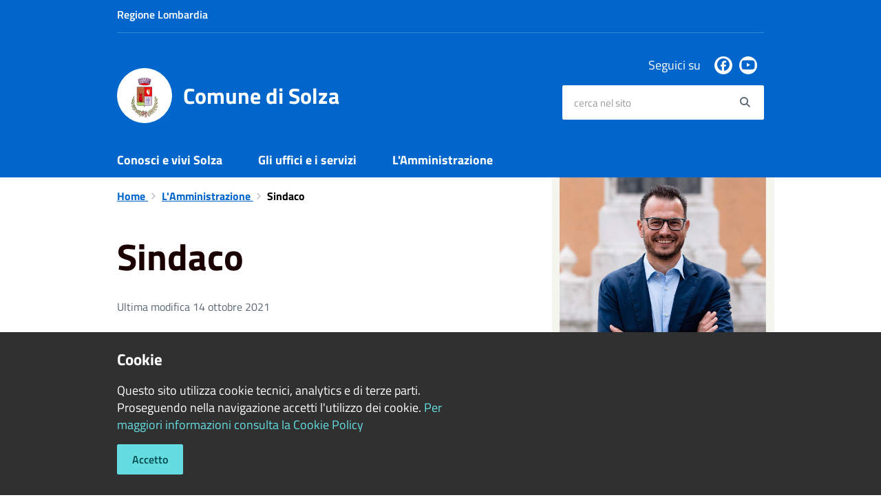

--- FILE ---
content_type: text/html; charset=UTF-8
request_url: https://www.comune.solza.bg.it/it/page/sindaco-586697af-c67a-43ed-87d7-cba0c1f71399
body_size: 42803
content:
<!DOCTYPE html>
<html class="no-js" lang="it">
    <head>
        <meta charset="utf-8">
        <meta name="viewport" content="width=device-width, initial-scale=1">
        <meta http-equiv="X-UA-Compatible" content="IE=edge"/>
        <meta name="csrf-token" content="nVvzuKG92lfTog8mMPmnP9TBEb2WeyY0Y2RzIPMN">
        <title>Sindaco - Comune di Solza</title>

        <link rel="stylesheet" href="/css/font-comunal/font-comunal.css">

        <!--[if lt IE 9]>
        <script src="/js/respond.min.js"></script>

        <![endif]-->

        <link rel="stylesheet" href="/css/spid-sp-access-button.min.css" />
        <link rel="stylesheet" href="/css/municipium.css?id=72c008831827b4d40943">
        <link rel="stylesheet" href="/css/bootstrap.css?id=e4086050b409b869fdc4">
        <link rel="stylesheet" href="/css/app.css?id=d597eb01951e4ca45f69">

        <link rel="stylesheet" href="/css/leaflet/leaflet.css" crossorigin=""/>
        <link rel="stylesheet" href="/css/ionicons/ionicons.min.css">
        <link rel="stylesheet" href="/css/leaflet/MarkerCluster.css" />
        <link rel="stylesheet" href="/css/leaflet/MarkerCluster.Default.css" />
        <link rel="stylesheet" href="/css/leaflet/Control.Geocoder.css" />

        <!-- Load Esri Leaflet Geocoder from CDN -->
        <link rel="stylesheet" href="/css/leaflet/esri-leaflet-geocoder.css" crossorigin="">

        <style>
        
        #header-sticky {
            background-color: #0066CC;
            color: #FFFFFF;
        }
        .header-navbar .dropdown-menu {
            background-color: #00478e;
            border-color: #00478e;
        }

        .languages__item {
            border-color: #0066CC;
            color: #00478e;
        }

        #site-header .socials li a {
            color: #0066CC;
        }

        #site-header .socials li a:hover {
            color: #0066CC;
        }

        #site-header #search #search-input:focus {
            outline: 3px solid #00478e;
        }

        .events-bar {
            background-color: #0066CC;
        }

        .event__detail {
            background-color: #00478e;
        }

        .event--selected {
            background-color: #00478e;
        }

        .event:active, .event:focus, .event:hover {
            background-color: #00478e;
        }

        .insights ul li span span{
            background-color: #0066CC;
        }

        #progressbar .active {
            color: #0066CC;
        }

        #progressbar li.active:before,
        #progressbar li.active:after {
            background: #0066CC;
        }

        .progress-bar {
            background-color: #0066CC;
        }
        
        .funkyradio input:checked ~ label:before,
        .funkyradio input:checked ~ label:before {
            background-color: #0066CC;
        }

        .funkyradio input:empty ~ label:before,
        .funkyradio input:empty ~ label:before {
            background-color: #0066CC;
        }

        #msform .action-button {
            background: #0066CC;
        }

        #msform .action-button:hover,
        #msform .action-button:focus {
            background-color: #005bb7;
        }

        #msform input:focus,
        #msform textarea:focus {
            border: 1px solid #0066CC;
        }
        
        .responsive-table thead th {
            background-color: #0066CC;
            border: 1px solid #0066CC;
        }

        .responsive-table thead th {
            background-color: #0066CC;
            border: 1px solid #0066CC;
        }

        @media (min-width: 480px) {
            .responsive-table tbody th[scope=row] {
                border-left: 1px solid #0066CC;
                border-bottom: 1px solid #0066CC;
            }

            .responsive-table tbody td {
                border-left: 1px solid #0066CC;
                border-bottom: 1px solid #0066CC;
                border-right: 1px solid #0066CC;
            }

            .responsive-table tbody td:last-of-type {
                border-right: 1px solid #0066CC;
            }
        }

        @media (max-width: 767px) {
            .responsive-table tbody th[scope=row] {
                background-color: #0066CC;
            }
        }

        .page-father-button {
            background-color: #0066CC;
        }

        .page-father-button:hover {
            background-color: #005bb7;
        }

        .page-father-button:focus {
            background-color: #005bb7;
        }

        .issue-button {
            background-color: #0066CC!important;
            border-color: #0066CC!important;
        }

        .issue-button:hover{
            background-color: #005bb7!important;
            border-color: #005bb7!important;
        }

        .issue-button:active{
            background-color: #005bb7 !important;
            border-color: #005bb7!important;
        }

        .colored {
            background-color: #0066CC !important;
            border-color: #0066CC !important;
            color: white !important;
        }

        .btn-auth:hover {
            background-color: #005bb7;
        }

        .responsive-table thead th {
            background-color: #0066CC;
            border: 1px solid #0084ff;
        }

        .responsive-table thead th {
            background-color: #0066CC;
            border: 1px solid #0084ff;
        }

        @media (min-width: 480px) {
            .responsive-table tbody th[scope=row] {
                border-left: 1px solid #0084ff;
                border-bottom: 1px solid #0084ff;
            }

            .responsive-table tbody td {
                border-left: 1px solid #0084ff;
                border-bottom: 1px solid #0084ff;
                border-right: 1px solid #0084ff;
            }

            .responsive-table tbody td:last-of-type {
                border-right: 1px solid #0084ff;
            }
        }

        @media (max-width: 767px) {
            .responsive-table tbody th[scope=row] {
                background-color: #0066CC;
            }
        }
        .navbar-alerts-link-active{
            background-color: #0066CC;
        }

        .responsive-table thead th {
            background-color: #0066CC;
            border: 1px solid #0084ff;
        }

        .responsive-table thead th {
            background-color: #0066CC;
            border: 1px solid #0084ff;
        }

        @media (min-width: 480px) {
            .responsive-table tbody th[scope=row] {
                border-left: 1px solid #0084ff;
                border-bottom: 1px solid #0084ff;
            }

            .responsive-table tbody td {
                border-left: 1px solid #0084ff;
                border-bottom: 1px solid #0084ff;
                border-right: 1px solid #0084ff;
            }

            .responsive-table tbody td:last-of-type {
                border-right: 1px solid #0084ff;
            }
        }

        @media (max-width: 767px) {
            .responsive-table tbody th[scope=row] {
                background-color: #0066CC;
            }
        }

        .btn-personal {
            background-color: #0066CC!important;
            border-color: #0066CC!important;
            color:  white !important
        }
        .btn-personal:hover {
            background-color: #0066CC!important;
            border-color: #0066CC!important;
            color:  white !important
        }
        .btn-personal:active {
            background-color: #0066CC!important;
            border-color: #0066CC!important;
        }
        .btn-personal:focus {
            background-color: #0066CC!important;
            border-color: #0066CC!important;
            box-shadow: none;
        }
        .btn-personal .rounded-icon {
            fill:  white;
        }
    .home__title {
                color: #0066CC;
            }

            .menu__title--1 {
                border-top-color: #0066CC;
            }

            .insights ul li a i, .insights ul li span i {
                background-color: #0066CC;
            }

            .mobile-menu__content__header {
                background: #0066CC;
            }
            
        .box--blue {
            background-color: #0066CC;
        }

        .box--blue .box__button {
            background-color: #005bb7;
        }

        .foreground-news {
            background-color: #0066CC;
        }

        .box--blue .box__button:hover, .box--blue .box__button:focus, .box--blue .box__button:active {
            background-color: #0051a3;
        }

        footer #footer-feedback {
            background-color: #0066CC;
        }

        footer #footer-banner {
            background-color: #0066CC;
        }
        
    </style>

        <script src="/js/modernizr.js"></script>
        <meta name="description" content="Sito ufficiale Comune di Solza">
<meta property="og:title" content="Sindaco" />
<meta property="og:locale" content="it_IT" />
<meta property="og:description" content="Simone BiffiDeleghe: lavori pubblici, sicurezza del vivere civile e politiche di Bilancio, Societ&agrave; e Enti partecipati.&nbsp;&nbsp;Riceve su appuntamento&nbsp;Telefono: 035 901213 int. 2Fax: 035 4948365E-Mail: sindaco@comune.solza.bg.it&nbsp;" />
<meta property="og:type" content="website" />
<meta property="og:url" content="https://www.comune.solza.bg.it/it/page/sindaco-586697af-c67a-43ed-87d7-cba0c1f71399" />
<meta property="og:image" content="https://solza-api.municipiumapp.it/system/images/image/image/1/6/7/3/4/6/app_720_960_241659368_109638431461088_1426401625948473905_n.jpg" />



    <link rel="icon" type="image/png" href="https://solza-api.municipiumapp.it/s3/150x150/s3/6958/sito/stemma.jpg">
    <link rel="apple-touch-icon" href="https://solza-api.municipiumapp.it/s3/150x150/s3/6958/sito/stemma.jpg">

    


<!-- Attenzione a buttare script lato API -->
     
    </head>
    <body>
                <header id="header-sticky" class="" role="navigation">
    <div id="header-bar">
    <div class="container">
        <div class="row">
            <div class="col-xs-6">
                <div class="header-bar__region">
                                    <a class="a_no_url">
                                                    Regione Lombardia
                                </a>
                </div>
            </div>
            <div class="col-xs-6" style="display:inline-flex; justify-content: flex-end;">
                                                                            </div>
            <div class="col-xs-12">
                <div class="header-bar__separator">
                </div>
            </div>

        </div>
    </div>
</div>
<script>
const button = document.getElementsByClassName("header-bar__languages__button")[0];
const buttonUser = document.getElementsByClassName("header-bar__user__button")[0];
if(button != null) {
    button.addEventListener('click', function(event){
        event.preventDefault();
        var ul = document.getElementsByClassName("header-bar__languages")[0];
        var open = document.getElementsByClassName("open")[0];
        if(open == null)
            ul.classList.add("open");
        else
            ul.classList.remove("open");
    });
}
if(buttonUser != null) {
    buttonUser.addEventListener('click', function(event){
        event.preventDefault();
        var ul = document.getElementsByClassName("header-bar__user")[0];
        var open = document.getElementsByClassName("open")[0];
        if(open == null)
            ul.classList.add("open");
        else
            ul.classList.remove("open");
    });
}
</script>
    <div id="site-header" class="header-center">
    <div id="site-header-overlay">

    </div>
    <div class="container">
        <div class="row">
            <div class="col-xs-8 col-sm-8 col-md-8 header-center__municipality-container">
                <a href="/" class="municipality" title="Comune di Solza">
            <span class="municipality__squared">
            <img src="//solza-api.municipiumapp.it/s3/150x150/s3/6958/sito/stemma.jpg" alt="logo" title="Logo">
        </span>
    
            <span class="municipality__name">
            <span class="municipality__name__site-name">
                Comune di Solza
            </span>
        </span>
    </a>
            </div>
            <div class="col-xs-4 header-center__buttons-container">

                <button class="hamburger " type="button" id="menu-open">
                  <span class="hamburger-box">
                    <span class="hamburger-inner">
                        <span class="sr-only">Menù</span>
                    </span>
                  </span>
                </button>

                <button type="button" id="search-open">
                    <span class="fa fa-search" aria-hidden="true"></span><span class="sr-only">site.searc</span>
                </button>
            </div>
            <div class="col-xs-12 col-sm-4 col-md-4" id="site-header-left">

                <div id="header-socials">
                                            <ul class="socials ">
                                    <li>
                    <a href="https://www.facebook.com/comunedisolza" title="Facebook" target="_blank">
                        <span class="fab fa-facebook"></span>
                    </a>
                </li>
                                                                    <li>
                    <a href="https://www.youtube.com/channel/UCC2BJ9t4PJQ11xKbZ1wYnwg" title="Youtube" target="_blank">
                        <span class="fab fa-youtube"></span>
                    </a>
                </li>
                                                                                                                            </ul>
                        <span id="header-socials__title">
                            Seguici su
                        </span>
                                    </div>


                <form id="search" role="search" method="post" action="https://www.comune.solza.bg.it/it/search">
                    <input type="hidden" name="_token" value="nVvzuKG92lfTog8mMPmnP9TBEb2WeyY0Y2RzIPMN">
                    <label id="search-input-label" for="search-input" class="sr-only">cerca nel sito</label>
                    <input
                        type="text"
                        placeholder="cerca nel sito"
                        id="search-input"
                        class="form-control" name="search"
                        value=""
                        title="cerca nel sito"
                    />
                    <button type="submit" id="search-btn" title="cerca nel sito">
                        <span class="fa fa-search">
                            <span class="sr-only">Search</span>
                        </span>
                    </button>
                </form>
            </div>

        </div>
    </div>

</div>
    <div class="header-navbar navbar bs-docs-nav" id="top"  >
    <div class="container">
        <ul class="main-menu" >
                                                <li>
        <a href="https://www.comune.solza.bg.it/it/menu/147800" class="">
            Conosci e vivi Solza
        </a>
    </li>
                                                                <li>
        <a href="https://www.comune.solza.bg.it/it/menu/147801" class="">
            Gli uffici e i servizi 
        </a>
    </li>
                                                                <li>
        <a href="https://www.comune.solza.bg.it/it/menu/147803" class="">
            L&#039;Amministrazione
        </a>
    </li>
                                    </ul>
    </div>
</div>
</header>
        <div class="mobile-menu" id="mobile-menu">
    <div class="mobile-menu__overlay">

    </div>
    <div class="mobile-menu__content">
        <div class="mobile-menu__content__header">
            <button class="hamburger hamburger--collapse is-active" type="button" id="menu-close">
                  <span class="hamburger-box">
                    <span class="hamburger-inner">
                        <span class="sr-only">Menù</span>
                    </span>
                    
                  </span>
            </button>
        </div>
        <div class="mobile-menu__content__menu">
            <ul>
                                                            <li>
        <a href="https://www.comune.solza.bg.it/it/menu/147800" class="">
            Conosci e vivi Solza
        </a>
    </li>
                                                                                <li>
        <a href="https://www.comune.solza.bg.it/it/menu/147801" class="">
            Gli uffici e i servizi 
        </a>
    </li>
                                                                                <li>
        <a href="https://www.comune.solza.bg.it/it/menu/147803" class="">
            L&#039;Amministrazione
        </a>
    </li>
                                                                                                </ul>
        </div>

    </div>

</div>

        <main id="main-container" role="main">
            
<div class="page">
    <div class="container">
        <div class="row row-col-same-height">
                            <div class="col-sm-7 content">
                            <div class=" bg bg--white">

                                            <ol class="breadcrumb">
    <li>
        <a href="https://www.comune.solza.bg.it/it">
            Home
        </a>
    </li>
                                    <li>
                                    <a href="https://www.comune.solza.bg.it/it/menu/147803">
                                                L&#039;Amministrazione
                                            </a>
                            </li>
            
    
    
    
    
    
    
    
    

    
    
    
                                                
    
    
    
    
            <li class="active">
            Sindaco
        </li>
                        
        
        
    
            
    
    
    
    
    
    
    
    
        
    
    
    
    
    
    </ol>
                    
                                            <div class="content__header content__header--left">
    <h1 class="content__header__title ">
        
            
                            Sindaco
            
            
        
    </h1>

                        <div class="content__header__subtitle">
                Ultima modifica 14 ottobre 2021
            </div>
            

    
    
</div>
<div id="mobile-content-to">

</div>
                    
                    <div class="box__content__page">
                                                <p><b>Simone Biffi</b></p>

<p><b>Deleghe: </b><em>lavori pubblici, sicurezza del vivere civile e politiche di Bilancio, Societ&agrave; e Enti partecipati.</em></p>

<p>&nbsp;</p>

<p>&nbsp;</p>

<p>Riceve su appuntamento&nbsp;</p>

<p>Telefono: 035 901213 int. 2</p>

<p>Fax: 035 4948365</p>

<p>E-Mail: <a href="http://sindaco@comune.solza.bg.it">sindaco@comune.solza.bg.it</a></p>

<p>&nbsp;</p>

                    </div>
                    
                    
                    <hr>

                    
                                    </div>


            </div>
                            <div class="col-sm-4 col-sm-offset-1 sidebar">
                    
                    <div class="sidebar-block sidebar-block--gallery">
                    <div class="image-container">
                <div class="image-container__content">
                    <img src="//solza-api.municipiumapp.it/system/images/image/image/1/6/7/3/4/6/241659368_109638431461088_1426401625948473905_n.jpg" class="image-container__content__img" alt="241659368_109638431461088_1426401625948473905_n">
                </div>
            </div>
            </div>
                    <div class="sidebar-block sidebar-block--padded sidebar-block--grey">
        <div class="h2 sidebar-block__title">
                            L&#039;Amministrazione
                    </div>
        <ul class="sidebar-block__list">
                                                <li>
        <a href="https://www.comune.solza.bg.it/it/page/sindaco-586697af-c67a-43ed-87d7-cba0c1f71399"  class="sidebar-block__link">
            Sindaco
        </a>
    </li>

                                                                <li>
        <a href="https://www.comune.solza.bg.it/it/page/giunta-f8b28826-9f4a-4004-bf47-dd1d7f3b7210"  class="sidebar-block__link">
            Giunta
        </a>
    </li>

                                                                <li>
        <a href="https://www.comune.solza.bg.it/it/page/consiglio-comunale-fba9bb84-3d9f-4731-b7ba-835ddc4a1532"  class="sidebar-block__link">
            Consiglio Comunale
        </a>
    </li>

                                                                                            <li>
        <a href="https://www.comune.solza.bg.it/it/page/servizi-online-175becda-f6a4-4b36-92af-18da9c495326"  class="sidebar-block__link">
            Atti Amministrativi
        </a>
    </li>

                                                                <li>
        <a href="http://www.halleyweb.com/c016251/zf/index.php/trasparenza/index/index?x=82d39e8342cb89a23231ce6bf413fe3f"  class="sidebar-block__link">
            Amministrazione trasparente
        </a>
    </li>

                                                                <li>
        <a href="http://www.tecuting2.it/c016251/mc/mc_p_ricerca.php?menu=354&amp;sa=0&amp;tipohtml=1&amp;rrfupro=../mc/mc_p_ricerca.php&amp;nodo=29&amp;&amp;x=4dec8692d7a1d830df6c6802e342c830&amp;fun=354&amp;abi=0&amp;server=&amp;ente=c016251&amp;DOABKPR=23&amp;sigla=E1&amp;node=28"  class="sidebar-block__link">
            Albo pretorio
        </a>
    </li>

                                                                                            <li>
        <a href="https://www.comune.solza.bg.it/it/page/notiziario-comunale-voci-idee"  class="sidebar-block__link">
            Notiziario comunale
        </a>
    </li>

                                    </ul>
    </div>
                </div>
                    </div>
    </div>
</div>
        </main>

        <footer>

    
        <div id="footer-contacts">
        <div class="container">
            <div class="row">
                <div class="col-xs-12">
                    <a href="/" class="municipality" title="Comune di Solza">
            <span class="municipality__squared">
            <img src="//solza-api.municipiumapp.it/s3/150x150/s3/6958/sito/stemma.jpg" alt="logo" title="Logo">
        </span>
    
            <span class="municipality__name">
            <span class="municipality__name__site-name">
                Comune di Solza
            </span>
        </span>
    </a>
                </div>
            </div>
        </div>
                                    <div class="container">
                    <div class="row">
                                                    <div class="col-xs-12 col-md-9">
                                <div class="footer-contacts-title">
    Recapiti e contatti
</div>
<div class="container-fluid">
    <div class="row">
        <div class="col-sm-6 col-md-7">
            <div class="footer-contacts-content">
                                    <span class="adr">
                                            <span class="street-address">Piazza B. Colleoni, 2 (presso Castello Colleoni)</span>
                                        </span>
                                                    <div>
                        <span>Codice Fiscale:</span>
                        82003170162
                    </div>
                                                    <div>
                        <span>P.Iva:</span>
                        00802350165
                    </div>
                                            </div>
        </div>
        <div class="col-sm-6 col-md-5">

            <div class="footer-contacts-content">
                                    <div>
                        <span class="tel"><span class="type">Telefono:</span> 035901213</span>
                    </div>
                                                    <div>
                        <span class="tel"><span class="type">Fax:</span> 035.4948365</span>
                    </div>
                                                    <div>
                        <span>Email:</span>
                        <a href="mailto:comune@comune.solza.bg.it">comune@comune.solza.bg.it</a>
                    </div>
                                                    <div>
                        <span>Pec:</span>
                        <a href="mailto:protocollocomunesolza@pec.comunesolzacert.eu">protocollocomunesolza@pec.comunesolzacert.eu</a>
                    </div>
                                            </div>
        </div>
    </div>
</div>
                            </div>
                            <div class="col-xs-12 col-md-3">
                                <div class="footer-contacts-title footer-contacts-title-last">
    Seguici su
</div>
<div class="container-fluid">
    <div class="row">
        <div class="col-xs-12">
            <div class="footer-contacts-content">
                <ul class="socials socials--blue">
                                    <li>
                    <a href="https://www.facebook.com/comunedisolza" title="Facebook" target="_blank">
                        <span class="fab fa-facebook"></span>
                    </a>
                </li>
                                                                    <li>
                    <a href="https://www.youtube.com/channel/UCC2BJ9t4PJQ11xKbZ1wYnwg" title="Youtube" target="_blank">
                        <span class="fab fa-youtube"></span>
                    </a>
                </li>
                                                                                                                            </ul>
            </div>
        </div>
    </div>
</div>
                            </div>
                                            </div>
                </div>
                    
        <div class="container">
            <div class="row">
                <div class="col-xs-12">
                    <div class="footer-separator"></div>
                </div>
            </div>
        </div>
    </div>

    <div id="footer-bottom">
        <div class="container">
            <div class="row">
                <div class="col-xs-12 col-md-6">
                    <ul id="footer-menu">
    <li class="">
        <a href="https://www.comune.solza.bg.it/it/feeds" title="Feed Rss">
            <span class="fa fa-rss"></span>
        </a>
    </li>
    <li class="">
        <a href="https://www.comune.solza.bg.it/it/accessibility">
            Accessibilità
        </a>
    </li>

    <li class="">
        <a href="https://www.comune.solza.bg.it/it/privacy">
            Privacy
        </a>
    </li>
    <li class="">
        <a href="https://www.comune.solza.bg.it/it/cookie">
            Cookie
        </a>
    </li>
    <li class="">
        <a href="https://www.comune.solza.bg.it/it/sitemap">
            Mappa del sito
        </a>
    </li>
                        <li class=" ">
        <a href="https://form.agid.gov.it/view/1e9127e0-930e-11f0-b9ee-27fd01310556"  target="_blank" >
            Dichiarazione di Accessibilità
                    </a>
            </li>
            </ul>
                </div>
                <div class="col-xs-12 col-md-6">
                    <div id="footer-copy">
                                                                                    Copyright © 2026 • Comune di Solza • Powered by <a href="http://www.municipiumapp.it">Municipium</a> • <a href=https://cloud.municipiumapp.it/admin>Accesso redazione</a>
                                                                        </div>
                </div>
            </div>
        </div>
    </div>

</footer>

<div id="cookie">
            <div class="container">
                <div class="row">
                    <div class="col-xs-12 col-sm-7">
                        <div id="cookie__title">
                            Cookie
                        </div>
                        <div id="cookie__text">
                            
                            Questo sito utilizza cookie tecnici, analytics e di terze parti.  Proseguendo nella navigazione accetti l'utilizzo dei cookie. <a href="https://www.comune.solza.bg.it/it/cookie">Per maggiori informazioni consulta la Cookie Policy</a>
                        </div>
                        <div id="cookie__buttons">
                            
                            <a href="#" id="cookie-accept">Accetto</a>
                        </div>
                    </div>
                </div>
            </div>
        </div>
    
        <a href="#" title="torna all'inizio dei contenuti" id="scroll-top" class="hidden-xs hidden-sm hidden-md">
            <span class="fa fa-angle-up" aria-hidden="true"></span>
            
        </a>

        <script>
const pnrrActions = document.getElementById("viewActions");
if(pnrrActions != null) {
    pnrrActions.addEventListener('click', function(event){
        event.preventDefault();
        var ul = document.getElementsByClassName("dropdown-actions")[0];
        var open = document.getElementsByClassName("open")[0];
        if(open == null)
            ul.classList.add("open");
        else
            ul.classList.remove("open");
    });
}
</script>

        <script src="/js/vendor.js?id=625b1ead45e009f6111a"></script>
        <script src="/js/all.js?id=efdeb836a46c5dc28958"></script>
        <script src="/js/spid-sp-access-button.min.js"></script>

        <script src="/js/multiselect.js?id=906e7aae07659fde699c"></script>


        <script src="/js/leaflet/leaflet.js" crossorigin=""></script>

        <script src="/js/leaflet/leaflet.markercluster-src.js"></script>
        <script src="/js/leaflet/Control.Geocoder.js"></script>

        <!-- Load Esri Leaflet from CDN -->
        <script src="/js/leaflet/esri-leaflet.js" crossorigin=""></script>

        <!-- Load Esri Leaflet Geocoder from CDN -->
        <script src="/js/leaflet/esri-leaflet-geocoder.js" crossorigin=""></script>

        <script type="module" src="https://apis.maggioli.cloud/rest/captcha/v2/widget.module.min.js?version=1.1" async defer></script>

        <script>
            var _rollbarConfig = {
                accessToken: "b32dc454061a4d5cbfdae69711d89232",
                captureUncaught: true,
                captureUnhandledRejections: true,
                payload: {
                    environment: "production"
                },
                ignoredMessages: ["Script error."]

            };
            // Rollbar Snippet
            !function (r) {
                function e(n) {
                    if (o[n]) return o[n].exports;
                    var t = o[n] = {exports: {}, id: n, loaded: !1};
                    return r[n].call(t.exports, t, t.exports, e), t.loaded = !0, t.exports
                }

                var o = {};
                return e.m = r, e.c = o, e.p = "", e(0)
            }([function (r, e, o) {
                "use strict";
                var n = o(1), t = o(4);
                _rollbarConfig = _rollbarConfig || {}, _rollbarConfig.rollbarJsUrl = _rollbarConfig.rollbarJsUrl || "/js/rollbar.min.js", _rollbarConfig.async = void 0 === _rollbarConfig.async || _rollbarConfig.async;
                var a = n.setupShim(window, _rollbarConfig), l = t(_rollbarConfig);
                window.rollbar = n.Rollbar, a.loadFull(window, document, !_rollbarConfig.async, _rollbarConfig, l)
            }, function (r, e, o) {
                "use strict";

                function n(r) {
                    return function () {
                        try {
                            return r.apply(this, arguments)
                        } catch (r) {
                            try {
                                console.error("[Rollbar]: Internal error", r)
                            } catch (r) {
                            }
                        }
                    }
                }

                function t(r, e) {
                    this.options = r, this._rollbarOldOnError = null;
                    var o = s++;
                    this.shimId = function () {
                        return o
                    }, "undefined" != typeof window && window._rollbarShims && (window._rollbarShims[o] = {handler: e, messages: []})
                }

                function a(r, e) {
                    if (r) {
                        var o = e.globalAlias || "Rollbar";
                        if ("object" == typeof r[o]) return r[o];
                        r._rollbarShims = {}, r._rollbarWrappedError = null;
                        var t = new p(e);
                        return n(function () {
                            e.captureUncaught && (t._rollbarOldOnError = r.onerror, i.captureUncaughtExceptions(r, t, !0), i.wrapGlobals(r, t, !0)), e.captureUnhandledRejections && i.captureUnhandledRejections(r, t, !0);
                            var n = e.autoInstrument;
                            return e.enabled !== !1 && (void 0 === n || n === !0 || "object" == typeof n && n.network) && r.addEventListener && (r.addEventListener("load", t.captureLoad.bind(t)), r.addEventListener("DOMContentLoaded", t.captureDomContentLoaded.bind(t))), r[o] = t, t
                        })()
                    }
                }

                function l(r) {
                    return n(function () {
                        var e = this, o = Array.prototype.slice.call(arguments, 0), n = {shim: e, method: r, args: o, ts: new Date};
                        window._rollbarShims[this.shimId()].messages.push(n)
                    })
                }

                var i = o(2), s = 0, d = o(3), c = function (r, e) {
                    return new t(r, e)
                }, p = d.bind(null, c);
                t.prototype.loadFull = function (r, e, o, t, a) {
                    var l = function () {
                        var e;
                        if (void 0 === r._rollbarDidLoad) {
                            e = new Error("rollbar.js did not load");
                            for (var o, n, t, l, i = 0; o = r._rollbarShims[i++];) for (o = o.messages || []; n = o.shift();) for (t = n.args || [], i = 0; i < t.length; ++i) if (l = t[i], "function" == typeof l) {
                                l(e);
                                break
                            }
                        }
                        "function" == typeof a && a(e)
                    }, i = !1, s = e.createElement("script"), d = e.getElementsByTagName("script")[0], c = d.parentNode;
                    s.crossOrigin = "", s.src = t.rollbarJsUrl, o || (s.async = !0), s.onload = s.onreadystatechange = n(function () {
                        if (!(i || this.readyState && "loaded" !== this.readyState && "complete" !== this.readyState)) {
                            s.onload = s.onreadystatechange = null;
                            try {
                                c.removeChild(s)
                            } catch (r) {
                            }
                            i = !0, l()
                        }
                    }), c.insertBefore(s, d)
                }, t.prototype.wrap = function (r, e, o) {
                    try {
                        var n;
                        if (n = "function" == typeof e ? e : function () {
                            return e || {}
                        }, "function" != typeof r) return r;
                        if (r._isWrap) return r;
                        if (!r._rollbar_wrapped && (r._rollbar_wrapped = function () {
                            o && "function" == typeof o && o.apply(this, arguments);
                            try {
                                return r.apply(this, arguments)
                            } catch (o) {
                                var e = o;
                                throw"string" == typeof e && (e = new String(e)), e._rollbarContext = n() || {}, e._rollbarContext._wrappedSource = r.toString(), window._rollbarWrappedError = e, e
                            }
                        }, r._rollbar_wrapped._isWrap = !0, r.hasOwnProperty)) for (var t in r) r.hasOwnProperty(t) && (r._rollbar_wrapped[t] = r[t]);
                        return r._rollbar_wrapped
                    } catch (e) {
                        return r
                    }
                };
                for (var u = "log,debug,info,warn,warning,error,critical,global,configure,handleUncaughtException,handleUnhandledRejection,captureEvent,captureDomContentLoaded,captureLoad".split(","), f = 0; f < u.length; ++f) t.prototype[u[f]] = l(u[f]);
                r.exports = {setupShim: a, Rollbar: p}
            }, function (r, e) {
                "use strict";

                function o(r, e, o) {
                    if (r) {
                        var t;
                        "function" == typeof e._rollbarOldOnError ? t = e._rollbarOldOnError : r.onerror && !r.onerror.belongsToShim && (t = r.onerror, e._rollbarOldOnError = t);
                        var a = function () {
                            var o = Array.prototype.slice.call(arguments, 0);
                            n(r, e, t, o)
                        };
                        a.belongsToShim = o, r.onerror = a
                    }
                }

                function n(r, e, o, n) {
                    r._rollbarWrappedError && (n[4] || (n[4] = r._rollbarWrappedError), n[5] || (n[5] = r._rollbarWrappedError._rollbarContext), r._rollbarWrappedError = null), e.handleUncaughtException.apply(e, n), o && o.apply(r, n)
                }

                function t(r, e, o) {
                    if (r) {
                        "function" == typeof r._rollbarURH && r._rollbarURH.belongsToShim && r.removeEventListener("unhandledrejection", r._rollbarURH);
                        var n = function (r) {
                            var o, n, t;
                            try {
                                o = r.reason
                            } catch (r) {
                                o = void 0
                            }
                            try {
                                n = r.promise
                            } catch (r) {
                                n = "[unhandledrejection] error getting `promise` from event"
                            }
                            try {
                                t = r.detail, !o && t && (o = t.reason, n = t.promise)
                            } catch (r) {
                                t = "[unhandledrejection] error getting `detail` from event"
                            }
                            o || (o = "[unhandledrejection] error getting `reason` from event"), e && e.handleUnhandledRejection && e.handleUnhandledRejection(o, n)
                        };
                        n.belongsToShim = o, r._rollbarURH = n, r.addEventListener("unhandledrejection", n)
                    }
                }

                function a(r, e, o) {
                    if (r) {
                        var n, t, a = "EventTarget,Window,Node,ApplicationCache,AudioTrackList,ChannelMergerNode,CryptoOperation,EventSource,FileReader,HTMLUnknownElement,IDBDatabase,IDBRequest,IDBTransaction,KeyOperation,MediaController,MessagePort,ModalWindow,Notification,SVGElementInstance,Screen,TextTrack,TextTrackCue,TextTrackList,WebSocket,WebSocketWorker,Worker,XMLHttpRequest,XMLHttpRequestEventTarget,XMLHttpRequestUpload".split(",");
                        for (n = 0; n < a.length; ++n) t = a[n], r[t] && r[t].prototype && l(e, r[t].prototype, o)
                    }
                }

                function l(r, e, o) {
                    if (e.hasOwnProperty && e.hasOwnProperty("addEventListener")) {
                        for (var n = e.addEventListener; n._rollbarOldAdd && n.belongsToShim;) n = n._rollbarOldAdd;
                        var t = function (e, o, t) {
                            n.call(this, e, r.wrap(o), t)
                        };
                        t._rollbarOldAdd = n, t.belongsToShim = o, e.addEventListener = t;
                        for (var a = e.removeEventListener; a._rollbarOldRemove && a.belongsToShim;) a = a._rollbarOldRemove;
                        var l = function (r, e, o) {
                            a.call(this, r, e && e._rollbar_wrapped || e, o)
                        };
                        l._rollbarOldRemove = a, l.belongsToShim = o, e.removeEventListener = l
                    }
                }

                r.exports = {captureUncaughtExceptions: o, captureUnhandledRejections: t, wrapGlobals: a}
            }, function (r, e) {
                "use strict";

                function o(r, e) {
                    this.impl = r(e, this), this.options = e, n(o.prototype)
                }

                function n(r) {
                    for (var e = function (r) {
                        return function () {
                            var e = Array.prototype.slice.call(arguments, 0);
                            if (this.impl[r]) return this.impl[r].apply(this.impl, e)
                        }
                    }, o = "log,debug,info,warn,warning,error,critical,global,configure,handleUncaughtException,handleUnhandledRejection,_createItem,wrap,loadFull,shimId,captureEvent,captureDomContentLoaded,captureLoad".split(","), n = 0; n < o.length; n++) r[o[n]] = e(o[n])
                }

                o.prototype._swapAndProcessMessages = function (r, e) {
                    this.impl = r(this.options);
                    for (var o, n, t; o = e.shift();) n = o.method, t = o.args, this[n] && "function" == typeof this[n] && ("captureDomContentLoaded" === n || "captureLoad" === n ? this[n].apply(this, [t[0], o.ts]) : this[n].apply(this, t));
                    return this
                }, r.exports = o
            }, function (r, e) {
                "use strict";
                r.exports = function (r) {
                    return function (e) {
                        if (!e && !window._rollbarInitialized) {
                            r = r || {};
                            for (var o, n, t = r.globalAlias || "Rollbar", a = window.rollbar, l = function (r) {
                                return new a(r)
                            }, i = 0; o = window._rollbarShims[i++];) n || (n = o.handler), o.handler._swapAndProcessMessages(l, o.messages);
                            window[t] = n, window._rollbarInitialized = !0
                        }
                    }
                }
            }]);
            // End Rollbar Snippet
        </script>

    </body>
</html>


--- FILE ---
content_type: text/css
request_url: https://www.comune.solza.bg.it/css/font-comunal/font-comunal.css
body_size: 8969
content:
/* latin-ext */
@font-face {
  font-family: 'Titillium Web';
  font-style: italic;
  font-weight: 200;
  src: url(/css/font-comunal/woff2/NaPFcZTIAOhVxoMyOr9n_E7fdMbewI1Db5yciWM.woff2) format('woff2'), 
  url(/css/font-comunal/woff/NaPFcZTIAOhVxoMyOr9n_E7fdMbewI1DYZya.woff) format('woff');
  unicode-range: U+0100-024F, U+0259, U+1E00-1EFF, U+2020, U+20A0-20AB, U+20AD-20CF, U+2113, U+2C60-2C7F, U+A720-A7FF;
}
/* latin */
@font-face {
  font-family: 'Titillium Web';
  font-style: italic;
  font-weight: 200;
  src: url(/css/font-comunal/woff2/NaPFcZTIAOhVxoMyOr9n_E7fdMbewI1DYZyc.woff2) format('woff2'), 
  url(/css/font-comunal/woff/NaPFcZTIAOhVxoMyOr9n_E7fdMbewI1DYZya.woff) format('woff');
  unicode-range: U+0000-00FF, U+0131, U+0152-0153, U+02BB-02BC, U+02C6, U+02DA, U+02DC, U+2000-206F, U+2074, U+20AC, U+2122, U+2191, U+2193, U+2212, U+2215, U+FEFF, U+FFFD;
}
/* latin-ext */
@font-face {
  font-family: 'Titillium Web';
  font-style: italic;
  font-weight: 300;
  src: url(/css/font-comunal/woff2/NaPFcZTIAOhVxoMyOr9n_E7fdMbepI5Db5yciWM.woff2) format('woff2'), 
  url(/css/font-comunal/woff/NaPFcZTIAOhVxoMyOr9n_E7fdMbepI5DYZya.woff) format('woff');
  unicode-range: U+0100-024F, U+0259, U+1E00-1EFF, U+2020, U+20A0-20AB, U+20AD-20CF, U+2113, U+2C60-2C7F, U+A720-A7FF;
}
/* latin */
@font-face {
  font-family: 'Titillium Web';
  font-style: italic;
  font-weight: 300;
  src: url(/css/font-comunal/woff2/NaPFcZTIAOhVxoMyOr9n_E7fdMbepI5DYZyc.woff2) format('woff2'), 
  url(/css/font-comunal/woff/NaPFcZTIAOhVxoMyOr9n_E7fdMbepI5DYZya.woff) format('woff');
  unicode-range: U+0000-00FF, U+0131, U+0152-0153, U+02BB-02BC, U+02C6, U+02DA, U+02DC, U+2000-206F, U+2074, U+20AC, U+2122, U+2191, U+2193, U+2212, U+2215, U+FEFF, U+FFFD;
}
/* latin-ext */
@font-face {
  font-family: 'Titillium Web';
  font-style: italic;
  font-weight: 400;
  src: url(/css/font-comunal/woff2/NaPAcZTIAOhVxoMyOr9n_E7fdMbWAaxWXr0.woff2) format('woff2'), 
  url(/css/font-comunal/woff/NaPAcZTIAOhVxoMyOr9n_E7fdMbWD6xQ.woff) format('woff');
  unicode-range: U+0100-024F, U+0259, U+1E00-1EFF, U+2020, U+20A0-20AB, U+20AD-20CF, U+2113, U+2C60-2C7F, U+A720-A7FF;
}
/* latin */
@font-face {
  font-family: 'Titillium Web';
  font-style: italic;
  font-weight: 400;
  src: url(/css/font-comunal/woff2/NaPAcZTIAOhVxoMyOr9n_E7fdMbWD6xW.woff2) format('woff2'), 
  url(/css/font-comunal/woff/NaPAcZTIAOhVxoMyOr9n_E7fdMbWD6xQ.woff) format('woff');
  unicode-range: U+0000-00FF, U+0131, U+0152-0153, U+02BB-02BC, U+02C6, U+02DA, U+02DC, U+2000-206F, U+2074, U+20AC, U+2122, U+2191, U+2193, U+2212, U+2215, U+FEFF, U+FFFD;
}
/* latin-ext */
@font-face {
  font-family: 'Titillium Web';
  font-style: italic;
  font-weight: 600;
  src: url(/css/font-comunal/woff2/NaPFcZTIAOhVxoMyOr9n_E7fdMbe0IhDb5yciWM.woff2) format('woff2'), 
  url(/css/font-comunal/woff/NaPFcZTIAOhVxoMyOr9n_E7fdMbe0IhDYZya.woff) format('woff');
  unicode-range: U+0100-024F, U+0259, U+1E00-1EFF, U+2020, U+20A0-20AB, U+20AD-20CF, U+2113, U+2C60-2C7F, U+A720-A7FF;
}
/* latin */
@font-face {
  font-family: 'Titillium Web';
  font-style: italic;
  font-weight: 600;
  src: url(/css/font-comunal/woff2/NaPFcZTIAOhVxoMyOr9n_E7fdMbe0IhDYZyc.woff2) format('woff2'), 
  url(/css/font-comunal/woff/NaPFcZTIAOhVxoMyOr9n_E7fdMbe0IhDYZya.woff) format('woff');
  unicode-range: U+0000-00FF, U+0131, U+0152-0153, U+02BB-02BC, U+02C6, U+02DA, U+02DC, U+2000-206F, U+2074, U+20AC, U+2122, U+2191, U+2193, U+2212, U+2215, U+FEFF, U+FFFD;
}
/* latin-ext */
@font-face {
  font-family: 'Titillium Web';
  font-style: italic;
  font-weight: 700;
  src: url(/css/font-comunal/woff2/NaPFcZTIAOhVxoMyOr9n_E7fdMbetIlDb5yciWM.woff2) format('woff2'), 
  url(/css/font-comunal/woff/NaPFcZTIAOhVxoMyOr9n_E7fdMbetIlDYZya.woff) format('woff');
  unicode-range: U+0100-024F, U+0259, U+1E00-1EFF, U+2020, U+20A0-20AB, U+20AD-20CF, U+2113, U+2C60-2C7F, U+A720-A7FF;
}
/* latin */
@font-face {
  font-family: 'Titillium Web';
  font-style: italic;
  font-weight: 700;
  src: url(/css/font-comunal/woff2/NaPFcZTIAOhVxoMyOr9n_E7fdMbetIlDYZyc.woff2) format('woff2'), 
  url(/css/font-comunal/woff/NaPFcZTIAOhVxoMyOr9n_E7fdMbetIlDYZya.woff) format('woff');
  unicode-range: U+0000-00FF, U+0131, U+0152-0153, U+02BB-02BC, U+02C6, U+02DA, U+02DC, U+2000-206F, U+2074, U+20AC, U+2122, U+2191, U+2193, U+2212, U+2215, U+FEFF, U+FFFD;
}
/* latin-ext */
@font-face {
  font-family: 'Titillium Web';
  font-style: normal;
  font-weight: 200;
  src: url(/css/font-comunal/woff2/NaPDcZTIAOhVxoMyOr9n_E7ffAzHGIVzY4SY.woff2) format('woff2'), 
  url(/css/font-comunal/woff/NaPDcZTIAOhVxoMyOr9n_E7ffAzHGItzZQ.woff) format('woff');
  unicode-range: U+0100-024F, U+0259, U+1E00-1EFF, U+2020, U+20A0-20AB, U+20AD-20CF, U+2113, U+2C60-2C7F, U+A720-A7FF;
}
/* latin */
@font-face {
  font-family: 'Titillium Web';
  font-style: normal;
  font-weight: 200;
  src: url(/css/font-comunal/woff2/NaPDcZTIAOhVxoMyOr9n_E7ffAzHGItzYw.woff2) format('woff2'), 
  url(/css/font-comunal/woff/NaPDcZTIAOhVxoMyOr9n_E7ffAzHGItzZQ.woff) format('woff');
  unicode-range: U+0000-00FF, U+0131, U+0152-0153, U+02BB-02BC, U+02C6, U+02DA, U+02DC, U+2000-206F, U+2074, U+20AC, U+2122, U+2191, U+2193, U+2212, U+2215, U+FEFF, U+FFFD;
}
/* latin-ext */
@font-face {
  font-family: 'Titillium Web';
  font-style: normal;
  font-weight: 300;
  src: url(/css/font-comunal/woff2/NaPDcZTIAOhVxoMyOr9n_E7ffGjEGIVzY4SY.woff2) format('woff2'), 
  url(/css/font-comunal/woff/NaPDcZTIAOhVxoMyOr9n_E7ffGjEGItzZQ.woff) format('woff');
  unicode-range: U+0100-024F, U+0259, U+1E00-1EFF, U+2020, U+20A0-20AB, U+20AD-20CF, U+2113, U+2C60-2C7F, U+A720-A7FF;
}
/* latin */
@font-face {
  font-family: 'Titillium Web';
  font-style: normal;
  font-weight: 300;
  src: url(/css/font-comunal/woff2/NaPDcZTIAOhVxoMyOr9n_E7ffGjEGItzYw.woff2) format('woff2'), 
  url(/css/font-comunal/woff/NaPDcZTIAOhVxoMyOr9n_E7ffGjEGItzZQ.woff) format('woff');
  unicode-range: U+0000-00FF, U+0131, U+0152-0153, U+02BB-02BC, U+02C6, U+02DA, U+02DC, U+2000-206F, U+2074, U+20AC, U+2122, U+2191, U+2193, U+2212, U+2215, U+FEFF, U+FFFD;
}
/* latin-ext */
@font-face {
  font-family: 'Titillium Web';
  font-style: normal;
  font-weight: 400;
  src: url(/css/font-comunal/woff2/NaPecZTIAOhVxoMyOr9n_E7fdM3mDbRS.woff2) format('woff2'), 
  url(/css/font-comunal/woff/NaPecZTIAOhVxoMyOr9n_E7fdMPmCw.woff) format('woff');
  unicode-range: U+0100-024F, U+0259, U+1E00-1EFF, U+2020, U+20A0-20AB, U+20AD-20CF, U+2113, U+2C60-2C7F, U+A720-A7FF;
}
/* latin */
@font-face {
  font-family: 'Titillium Web';
  font-style: normal;
  font-weight: 400;
  src: url(/css/font-comunal/woff2/NaPecZTIAOhVxoMyOr9n_E7fdMPmDQ.woff2) format('woff2'), 
  url(/css/font-comunal/woff/NaPecZTIAOhVxoMyOr9n_E7fdMPmCw.woff) format('woff');
  unicode-range: U+0000-00FF, U+0131, U+0152-0153, U+02BB-02BC, U+02C6, U+02DA, U+02DC, U+2000-206F, U+2074, U+20AC, U+2122, U+2191, U+2193, U+2212, U+2215, U+FEFF, U+FFFD;
}
/* latin-ext */
@font-face {
  font-family: 'Titillium Web';
  font-style: normal;
  font-weight: 600;
  src: url(/css/font-comunal/woff2/NaPDcZTIAOhVxoMyOr9n_E7ffBzCGIVzY4SY.woff2) format('woff2'), 
  url(/css/font-comunal/woff/NaPDcZTIAOhVxoMyOr9n_E7ffBzCGItzZQ.woff) format('woff');
  unicode-range: U+0100-024F, U+0259, U+1E00-1EFF, U+2020, U+20A0-20AB, U+20AD-20CF, U+2113, U+2C60-2C7F, U+A720-A7FF;
}
/* latin */
@font-face {
  font-family: 'Titillium Web';
  font-style: normal;
  font-weight: 600;
  src: url(/css/font-comunal/woff2/NaPDcZTIAOhVxoMyOr9n_E7ffBzCGItzYw.woff2) format('woff2'), 
  url(/css/font-comunal/woff/NaPDcZTIAOhVxoMyOr9n_E7ffBzCGItzZQ.woff) format('woff');
  unicode-range: U+0000-00FF, U+0131, U+0152-0153, U+02BB-02BC, U+02C6, U+02DA, U+02DC, U+2000-206F, U+2074, U+20AC, U+2122, U+2191, U+2193, U+2212, U+2215, U+FEFF, U+FFFD;
}
/* latin-ext */
@font-face {
  font-family: 'Titillium Web';
  font-style: normal;
  font-weight: 700;
  src: url(/css/font-comunal/woff2/NaPDcZTIAOhVxoMyOr9n_E7ffHjDGIVzY4SY.woff2) format('woff2'), 
  url(/css/font-comunal/woff/NaPDcZTIAOhVxoMyOr9n_E7ffHjDGItzZQ.woff) format('woff');
  unicode-range: U+0100-024F, U+0259, U+1E00-1EFF, U+2020, U+20A0-20AB, U+20AD-20CF, U+2113, U+2C60-2C7F, U+A720-A7FF;
}
/* latin */
@font-face {
  font-family: 'Titillium Web';
  font-style: normal;
  font-weight: 700;
  src: url(/css/font-comunal/woff2/NaPDcZTIAOhVxoMyOr9n_E7ffHjDGItzYw.woff2) format('woff2'), 
  url(/css/font-comunal/woff/NaPDcZTIAOhVxoMyOr9n_E7ffHjDGItzZQ.woff) format('woff');
  unicode-range: U+0000-00FF, U+0131, U+0152-0153, U+02BB-02BC, U+02C6, U+02DA, U+02DC, U+2000-206F, U+2074, U+20AC, U+2122, U+2191, U+2193, U+2212, U+2215, U+FEFF, U+FFFD;
}
/* latin-ext */
@font-face {
  font-family: 'Titillium Web';
  font-style: normal;
  font-weight: 900;
  src: url(/css/font-comunal/woff2/NaPDcZTIAOhVxoMyOr9n_E7ffEDBGIVzY4SY.woff2) format('woff2'), 
  url(/css/font-comunal/woff/NaPDcZTIAOhVxoMyOr9n_E7ffEDBGItzZQ.woff) format('woff');
  unicode-range: U+0100-024F, U+0259, U+1E00-1EFF, U+2020, U+20A0-20AB, U+20AD-20CF, U+2113, U+2C60-2C7F, U+A720-A7FF;
}
/* latin */
@font-face {
  font-family: 'Titillium Web';
  font-style: normal;
  font-weight: 900;
  src: url(/css/font-comunal/woff2/NaPDcZTIAOhVxoMyOr9n_E7ffEDBGItzYw.woff2) format('woff2'), 
  url(/css/font-comunal/woff/NaPDcZTIAOhVxoMyOr9n_E7ffEDBGItzZQ.woff) format('woff');
  unicode-range: U+0000-00FF, U+0131, U+0152-0153, U+02BB-02BC, U+02C6, U+02DA, U+02DC, U+2000-206F, U+2074, U+20AC, U+2122, U+2191, U+2193, U+2212, U+2215, U+FEFF, U+FFFD;
}

--- FILE ---
content_type: text/css
request_url: https://www.comune.solza.bg.it/css/municipium.css?id=72c008831827b4d40943
body_size: 117594
content:
@font-face{font-family:Municipium-Iconset-1-0;src:url(/fonts/municipium-iconset-1-1/Municipium-Iconset-1-0_b17f69731ffcd9bb1d3539d2785f8f4f.eot);src:url(/fonts/municipium-iconset-1-1/Municipium-Iconset-1-0_b17f69731ffcd9bb1d3539d2785f8f4f.eot?#iefix) format("embedded-opentype"),url([data-uri]),url(/fonts/municipium-iconset-1-1/Municipium-Iconset-1-0_b17f69731ffcd9bb1d3539d2785f8f4f.woff) format("woff"),url(/fonts/municipium-iconset-1-1/Municipium-Iconset-1-0_b17f69731ffcd9bb1d3539d2785f8f4f.ttf) format("truetype"),url(/fonts/municipium-iconset-1-1/Municipium-Iconset-1-0_b17f69731ffcd9bb1d3539d2785f8f4f.svg#Municipium-Iconset-1-0) format("svg");font-weight:400;font-style:normal}@media screen and (-webkit-min-device-pixel-ratio:0){@font-face{font-family:Municipium-Iconset-1-0;src:url(/fonts/municipium-iconset-1-1/Municipium-Iconset-1-0_b17f69731ffcd9bb1d3539d2785f8f4f.svg#Municipium-Iconset-1-0) format("svg")}}[data-icon]:before{content:attr(data-icon)}.icons8-3-Star-Hotel-Filled:before,.icons8-3-Star-Hotel:before,.icons8-Add-User-Filled:before,.icons8-Add-User:before,.icons8-Administrator-Filled:before,.icons8-Administrator:before,.icons8-Adobe-Indesign:before,.icons8-Airplane-Take-Off-Filled:before,.icons8-Airplane-Take-Off:before,.icons8-aiuto:before,.icons8-Android-OS-Filled:before,.icons8-Android-OS:before,.icons8-Antiseptic-Cream-Filled:before,.icons8-Antiseptic-Cream:before,.icons8-Appointment-Reminders-Filled:before,.icons8-Appointment-Reminders:before,.icons8-Approval-Filled:before,.icons8-Approval:before,.icons8-Attach-Filled:before,.icons8-Attach:before,.icons8-autovelox:before,.icons8-Back:before,.icons8-Ball-Point-Pen-Filled:before,.icons8-Ball-Point-Pen:before,.icons8-Beach-Umbrella-Filled:before,.icons8-Beach-Umbrella:before,.icons8-Bed-Filled:before,.icons8-Bed:before,.icons8-Beer-Bottle-Filled:before,.icons8-Beer-Bottle:before,.icons8-Bicycle-Filled:before,.icons8-Bicycle:before,.icons8-Bill-Filled:before,.icons8-Bill:before,.icons8-Building-Filled:before,.icons8-Building:before,.icons8-Bus-Filled:before,.icons8-Bus:before,.icons8-Business-Contact-Filled:before,.icons8-Business-Contact:before,.icons8-Caduceus-Filled:before,.icons8-Caduceus:before,.icons8-Calendar-Filled:before,.icons8-Calendar:before,.icons8-cambio-comune:before,.icons8-Camping-Tent-Filled:before,.icons8-Camping-Tent:before,.icons8-Cancel-Filled:before,.icons8-Cancel:before,.icons8-Cardboard-Box-Filled:before,.icons8-Cardboard-Box:before,.icons8-Cat-Footprint-Filled:before,.icons8-Cat-Footprint:before,.icons8-Center-Direction-Filled:before,.icons8-Center-Direction:before,.icons8-Change-User-Filled:before,.icons8-Change-User:before,.icons8-Checked-Filled:before,.icons8-Checked:before,.icons8-Checkmark-Filled:before,.icons8-Checkmark:before,.icons8-Christmas-Star-Filled:before,.icons8-Christmas-Star:before,.icons8-Clinic-Filled:before,.icons8-Clinic:before,.icons8-Coliseum-Filled:before,.icons8-Coliseum:before,.icons8-Collaboration-Filled:before,.icons8-Collaboration:before,.icons8-Collaborator-Filled:before,.icons8-Collaborator:before,.icons8-Compact-Camera-Filled:before,.icons8-Compact-Camera:before,.icons8-Compass-Filled:before,.icons8-Compass:before,.icons8-Conference-Call-Filled:before,.icons8-Conference-Call:before,.icons8-Conference-Filled:before,.icons8-Conference:before,.icons8-Contact-Card-Filled:before,.icons8-Contact-Card:before,.icons8-Cooking-Pot-Filled:before,.icons8-Cooking-Pot:before,.icons8-Cursor-Filled:before,.icons8-Cursor:before,.icons8-Dashboard-Filled:before,.icons8-Dashboard:before,.icons8-Data-In-Both-Directions-Filled:before,.icons8-Data-In-Both-Directions:before,.icons8-Deadly-Spray-Filled:before,.icons8-Deadly-Spray:before,.icons8-Define-Location-Filled:before,.icons8-Define-Location:before,.icons8-Delete-Sign-Filled:before,.icons8-Delete-Sign:before,.icons8-Delivery-Filled:before,.icons8-Delivery:before,.icons8-Diploma-2-Filled:before,.icons8-Diploma-2:before,.icons8-Directions-Filled:before,.icons8-Directions:before,.icons8-Dog-Bone-Filled:before,.icons8-Dog-Bone:before,.icons8-dog:before,.icons8-Down-4:before,.icons8-Down-Filled:before,.icons8-Down:before,.icons8-Download-From-Cloud-Filled:before,.icons8-Download-From-Cloud:before,.icons8-Edit-File-Filled:before,.icons8-Edit-File:before,.icons8-Email-Filled:before,.icons8-Email:before,.icons8-Empty-Battery-Filled:before,.icons8-Empty-Battery:before,.icons8-Enter-Filled:before,.icons8-Enter:before,.icons8-Error-Filled:before,.icons8-Error:before,.icons8-Exit-Filled:before,.icons8-Exit:before,.icons8-Factory-Filled:before,.icons8-Factory:before,.icons8-Fax-Filled:before,.icons8-Fax:before,.icons8-Filing-Cabinet-Filled:before,.icons8-Filing-Cabinet:before,.icons8-Film-Reel-Filled:before,.icons8-Film-Reel:before,.icons8-Flag-2-Filled:before,.icons8-Flag-2:before,.icons8-Forest-Filled:before,.icons8-Forest:before,.icons8-Forward:before,.icons8-Garage-Filled:before,.icons8-Garage:before,.icons8-Gas-Station-Filled:before,.icons8-Gas-Station:before,.icons8-Gender-Filled:before,.icons8-Gender:before,.icons8-Geo-fence-Filled:before,.icons8-Geo-fence:before,.icons8-Globe-Filled:before,.icons8-Globe:before,.icons8-Good-Quality-Filled:before,.icons8-Good-Quality:before,.icons8-Guest-Filled:before,.icons8-Guest:before,.icons8-Hand-Cursor-Filled:before,.icons8-Hand-Cursor:before,.icons8-Handshake-Filled:before,.icons8-Handshake:before,.icons8-Headstone-Filled:before,.icons8-Headstone:before,.icons8-Help-Filled:before,.icons8-Help:before,.icons8-High-Priority-Filled:before,.icons8-High-Priority:before,.icons8-Home-Filled:before,.icons8-Home:before,.icons8-Hospital-3-Filled:before,.icons8-Hospital-3:before,.icons8-In-Transit-Filled:before,.icons8-In-Transit:before,.icons8-Inbox-Filled:before,.icons8-Inbox:before,.icons8-Info-Filled:before,.icons8-Info:before,.icons8-Key-Filled:before,.icons8-Key:before,.icons8-Left-4:before,.icons8-Left-Filled:before,.icons8-Left:before,.icons8-Library-Filled:before,.icons8-Library:before,.icons8-Like-Filled:before,.icons8-Like:before,.icons8-Line-Chart-Filled:before,.icons8-Line-Chart:before,.icons8-Literature-Filled:before,.icons8-Literature:before,.icons8-Location-Filled:before,.icons8-Location:before,.icons8-Maintenance-Filled:before,.icons8-Maintenance:before,.icons8-Manager-Filled:before,.icons8-Manager:before,.icons8-Map-Marker-Filled:before,.icons8-Map-Marker:before,.icons8-Market-Square-Filled:before,.icons8-Market-Square:before,.icons8-Math-Minus:before,.icons8-Math-Plus:before,.icons8-Menu-Filled:before,.icons8-Menu:before,.icons8-Message-Filled:before,.icons8-Message:before,.icons8-metallo:before,.icons8-Microphone-Filled:before,.icons8-Microphone:before,.icons8-Minus-Filled:before,.icons8-Minus:before,.icons8-Multiple-Devices-Filled:before,.icons8-Multiple-Devices:before,.icons8-Name-Filled:before,.icons8-Name:before,.icons8-Near-Me-Filled:before,.icons8-Near-Me:before,.icons8-News-Filled:before,.icons8-News:before,.icons8-newspaper:before,.icons8-Oak-Leaf-Filled:before,.icons8-Oak-Leaf:before,.icons8-Office-Phone-Filled:before,.icons8-Office-Phone:before,.icons8-Oil-Industry-Filled:before,.icons8-Oil-Industry:before,.icons8-Ok-Filled:before,.icons8-Ok:before,.icons8-Olympic-Rings-Filled:before,.icons8-Olympic-Rings:before,.icons8-Online-Support-Filled:before,.icons8-Online-Support:before,.icons8-organico:before,.icons8-Paint-Basket-Filled:before,.icons8-Paint-Basket:before,.icons8-Paper-Filled:before,.icons8-Paper:before,.icons8-Parking-Filled:before,.icons8-Parking:before,.icons8-pharmacy:before,.icons8-Phone-Filled:before,.icons8-Phone:before,.icons8-Pie-Chart-Filled:before,.icons8-Pie-Chart:before,.icons8-Plastic-Filled:before,.icons8-Plastic:before,.icons8-plastica-metallo:before,.icons8-Playground-Filled:before,.icons8-Playground:before,.icons8-Plus-Filled:before,.icons8-Plus:before,.icons8-Police-Badge-Filled:before,.icons8-Police-Badge:before,.icons8-Police-Filled:before,.icons8-Police:before,.icons8-Poor-Quality-Filled:before,.icons8-Poor-Quality:before,.icons8-Portrait-Filled:before,.icons8-Portrait:before,.icons8-Print-Filled:before,.icons8-Print:before,.icons8-Private-2-Filled:before,.icons8-Private-2:before,.icons8-Private-Filled:before,.icons8-Private:before,.icons8-purchase-order:before,.icons8-QR-Code-Filled:before,.icons8-QR-Code:before,.icons8-Recycle-Sign-Filled:before,.icons8-Recycle-Sign:before,.icons8-Remove-User-Filled:before,.icons8-Remove-User:before,.icons8-Restaurant-Filled:before,.icons8-Restaurant:before,.icons8-Retro-TV-Filled:before,.icons8-Retro-TV:before,.icons8-Right-4:before,.icons8-Right-Filled:before,.icons8-Right:before,.icons8-Road-Worker-Filled:before,.icons8-Road-Worker:before,.icons8-Rocket-Filled:before,.icons8-Rocket:before,.icons8-RSS-Filled:before,.icons8-RSS:before,.icons8-Save-As-Filled:before,.icons8-Save-As:before,.icons8-School-Filled:before,.icons8-School:before,.icons8-secco:before,.icons8-Send-File-Filled:before,.icons8-Send-File:before,.icons8-Settings-3-Filled:before,.icons8-Settings-3:before,.icons8-Settings-Filled:before,.icons8-Settings:before,.icons8-Share-Filled:before,.icons8-Share:before,.icons8-Shop-Filled:before,.icons8-Shop:before,.icons8-Signature-Filled:before,.icons8-Signature:before,.icons8-Smartphone-Tablet-Filled:before,.icons8-Smartphone-Tablet:before,.icons8-Sofa-Filled:before,.icons8-Sofa:before,.icons8-sondaggi:before,.icons8-Stadium-Filled:before,.icons8-Stadium:before,.icons8-Street-View-Filled:before,.icons8-Street-View:before,.icons8-Survey-Filled:before,.icons8-Survey:before,.icons8-T-Shirt-Filled:before,.icons8-T-Shirt:before,.icons8-Table-Filled:before,.icons8-Table:before,.icons8-Talk-Filled:before,.icons8-Talk:before,.icons8-Taxi-Filled:before,.icons8-Taxi:before,.icons8-Theatre-Mask-Filled:before,.icons8-Theatre-Mask:before,.icons8-Today-Filled:before,.icons8-Today:before,.icons8-Toilet-Filled:before,.icons8-Toilet:before,.icons8-Touchscreen-Smartphone-Filled:before,.icons8-Touchscreen-Smartphone:before,.icons8-Tourist-Filled:before,.icons8-Tourist:before,.icons8-Train-Filled:before,.icons8-Train:before,.icons8-Tram-Filled:before,.icons8-Tram:before,.icons8-University-Filled:before,.icons8-University:before,.icons8-Up-4:before,.icons8-Up-Filled:before,.icons8-Up:before,.icons8-Upload-Filled:before,.icons8-Upload-To-Cloud-Filled:before,.icons8-Upload-To-Cloud:before,.icons8-Upload:before,.icons8-User-Male-Circle-Filled:before,.icons8-User-Male-Circle:before,.icons8-User-Menu-Filled:before,.icons8-User-Menu:before,.icons8-Waste-Filled:before,.icons8-Waste:before,.icons8-Watch-Filled:before,.icons8-Watch:before,.icons8-Wifi-Logo-Filled:before,.icons8-Wifi-Logo:before,.icons8-Workstation-Filled:before,.icons8-Workstation:before,.icons8-Yacht-Filled:before,.icons8-Yacht:before,[data-icon]:before{display:inline-block;font-family:Municipium-Iconset-1-0;font-style:normal;font-weight:400;font-variant:normal;line-height:1;text-decoration:inherit;text-rendering:optimizeLegibility;text-transform:none;-moz-osx-font-smoothing:grayscale;-webkit-font-smoothing:antialiased}.icons8-3-Star-Hotel:before{content:"\F100"}.icons8-3-Star-Hotel-Filled:before{content:"\F101"}.icons8-Add-User:before{content:"\F102"}.icons8-Add-User-Filled:before{content:"\F103"}.icons8-Administrator:before{content:"\F104"}.icons8-Administrator-Filled:before{content:"\F105"}.icons8-Adobe-Indesign:before{content:"\F106"}.icons8-Airplane-Take-Off:before{content:"\F107"}.icons8-Airplane-Take-Off-Filled:before{content:"\F108"}.icons8-Android-OS:before{content:"\F109"}.icons8-Android-OS-Filled:before{content:"\F10A"}.icons8-Antiseptic-Cream:before{content:"\F10B"}.icons8-Antiseptic-Cream-Filled:before{content:"\F10C"}.icons8-Appointment-Reminders:before{content:"\F10D"}.icons8-Appointment-Reminders-Filled:before{content:"\F10E"}.icons8-Approval:before{content:"\F10F"}.icons8-Approval-Filled:before{content:"\F110"}.icons8-Attach:before{content:"\F111"}.icons8-Attach-Filled:before{content:"\F112"}.icons8-Back:before{content:"\F113"}.icons8-Ball-Point-Pen:before{content:"\F114"}.icons8-Ball-Point-Pen-Filled:before{content:"\F115"}.icons8-Beach-Umbrella:before{content:"\F116"}.icons8-Beach-Umbrella-Filled:before{content:"\F117"}.icons8-Bed:before{content:"\F118"}.icons8-Bed-Filled:before{content:"\F119"}.icons8-Beer-Bottle:before{content:"\F11A"}.icons8-Beer-Bottle-Filled:before{content:"\F11B"}.icons8-Bicycle:before{content:"\F11C"}.icons8-Bicycle-Filled:before{content:"\F11D"}.icons8-Bill:before{content:"\F11E"}.icons8-Bill-Filled:before{content:"\F11F"}.icons8-Building:before{content:"\F120"}.icons8-Building-Filled:before{content:"\F121"}.icons8-Bus:before{content:"\F122"}.icons8-Bus-Filled:before{content:"\F123"}.icons8-Business-Contact:before{content:"\F124"}.icons8-Business-Contact-Filled:before{content:"\F125"}.icons8-Caduceus:before{content:"\F126"}.icons8-Caduceus-Filled:before{content:"\F127"}.icons8-Calendar:before{content:"\F128"}.icons8-Calendar-Filled:before{content:"\F129"}.icons8-Camping-Tent:before{content:"\F12A"}.icons8-Camping-Tent-Filled:before{content:"\F12B"}.icons8-Cancel:before{content:"\F12C"}.icons8-Cancel-Filled:before{content:"\F12D"}.icons8-Cardboard-Box:before{content:"\F12E"}.icons8-Cardboard-Box-Filled:before{content:"\F12F"}.icons8-Cat-Footprint:before{content:"\F130"}.icons8-Cat-Footprint-Filled:before{content:"\F131"}.icons8-Center-Direction:before{content:"\F132"}.icons8-Center-Direction-Filled:before{content:"\F133"}.icons8-Change-User:before{content:"\F134"}.icons8-Change-User-Filled:before{content:"\F135"}.icons8-Checked:before{content:"\F136"}.icons8-Checked-Filled:before{content:"\F137"}.icons8-Checkmark:before{content:"\F138"}.icons8-Checkmark-Filled:before{content:"\F139"}.icons8-Christmas-Star:before{content:"\F13A"}.icons8-Christmas-Star-Filled:before{content:"\F13B"}.icons8-Clinic:before{content:"\F13C"}.icons8-Clinic-Filled:before{content:"\F13D"}.icons8-Coliseum:before{content:"\F13E"}.icons8-Coliseum-Filled:before{content:"\F13F"}.icons8-Collaboration:before{content:"\F140"}.icons8-Collaboration-Filled:before{content:"\F141"}.icons8-Collaborator:before{content:"\F142"}.icons8-Collaborator-Filled:before{content:"\F143"}.icons8-Compact-Camera:before{content:"\F144"}.icons8-Compact-Camera-Filled:before{content:"\F145"}.icons8-Compass:before{content:"\F146"}.icons8-Compass-Filled:before{content:"\F147"}.icons8-Conference:before{content:"\F148"}.icons8-Conference-Call:before{content:"\F149"}.icons8-Conference-Call-Filled:before{content:"\F14A"}.icons8-Conference-Filled:before{content:"\F14B"}.icons8-Contact-Card:before{content:"\F14C"}.icons8-Contact-Card-Filled:before{content:"\F14D"}.icons8-Cooking-Pot:before{content:"\F14E"}.icons8-Cooking-Pot-Filled:before{content:"\F14F"}.icons8-Cursor:before{content:"\F150"}.icons8-Cursor-Filled:before{content:"\F151"}.icons8-Dashboard:before{content:"\F152"}.icons8-Dashboard-Filled:before{content:"\F153"}.icons8-Data-In-Both-Directions:before{content:"\F154"}.icons8-Data-In-Both-Directions-Filled:before{content:"\F155"}.icons8-Deadly-Spray:before{content:"\F156"}.icons8-Deadly-Spray-Filled:before{content:"\F157"}.icons8-Define-Location:before{content:"\F158"}.icons8-Define-Location-Filled:before{content:"\F159"}.icons8-Delete-Sign:before{content:"\F15A"}.icons8-Delete-Sign-Filled:before{content:"\F15B"}.icons8-Delivery:before{content:"\F15C"}.icons8-Delivery-Filled:before{content:"\F15D"}.icons8-Diploma-2:before{content:"\F15E"}.icons8-Diploma-2-Filled:before{content:"\F15F"}.icons8-Directions:before{content:"\F160"}.icons8-Directions-Filled:before{content:"\F161"}.icons8-Dog-Bone:before{content:"\F162"}.icons8-Dog-Bone-Filled:before{content:"\F163"}.icons8-Down:before{content:"\F164"}.icons8-Down-4:before{content:"\F165"}.icons8-Down-Filled:before{content:"\F166"}.icons8-Download-From-Cloud:before{content:"\F167"}.icons8-Download-From-Cloud-Filled:before{content:"\F168"}.icons8-Edit-File:before{content:"\F169"}.icons8-Edit-File-Filled:before{content:"\F16A"}.icons8-Email:before{content:"\F16B"}.icons8-Email-Filled:before{content:"\F16C"}.icons8-Empty-Battery:before{content:"\F16D"}.icons8-Empty-Battery-Filled:before{content:"\F16E"}.icons8-Enter:before{content:"\F16F"}.icons8-Enter-Filled:before{content:"\F170"}.icons8-Error:before{content:"\F171"}.icons8-Error-Filled:before{content:"\F172"}.icons8-Exit:before{content:"\F173"}.icons8-Exit-Filled:before{content:"\F174"}.icons8-Factory:before{content:"\F175"}.icons8-Factory-Filled:before{content:"\F176"}.icons8-Fax:before{content:"\F177"}.icons8-Fax-Filled:before{content:"\F178"}.icons8-Filing-Cabinet:before{content:"\F179"}.icons8-Filing-Cabinet-Filled:before{content:"\F17A"}.icons8-Film-Reel:before{content:"\F17B"}.icons8-Film-Reel-Filled:before{content:"\F17C"}.icons8-Flag-2:before{content:"\F17D"}.icons8-Flag-2-Filled:before{content:"\F17E"}.icons8-Forest:before{content:"\F17F"}.icons8-Forest-Filled:before{content:"\F180"}.icons8-Forward:before{content:"\F181"}.icons8-Garage:before{content:"\F182"}.icons8-Garage-Filled:before{content:"\F183"}.icons8-Gas-Station:before{content:"\F184"}.icons8-Gas-Station-Filled:before{content:"\F185"}.icons8-Gender:before{content:"\F186"}.icons8-Gender-Filled:before{content:"\F187"}.icons8-Geo-fence:before{content:"\F188"}.icons8-Geo-fence-Filled:before{content:"\F189"}.icons8-Globe:before{content:"\F18A"}.icons8-Globe-Filled:before{content:"\F18B"}.icons8-Good-Quality:before{content:"\F18C"}.icons8-Good-Quality-Filled:before{content:"\F18D"}.icons8-Guest:before{content:"\F18E"}.icons8-Guest-Filled:before{content:"\F18F"}.icons8-Hand-Cursor:before{content:"\F190"}.icons8-Hand-Cursor-Filled:before{content:"\F191"}.icons8-Handshake:before{content:"\F192"}.icons8-Handshake-Filled:before{content:"\F193"}.icons8-Headstone:before{content:"\F194"}.icons8-Headstone-Filled:before{content:"\F195"}.icons8-Help:before{content:"\F196"}.icons8-Help-Filled:before{content:"\F197"}.icons8-High-Priority:before{content:"\F198"}.icons8-High-Priority-Filled:before{content:"\F199"}.icons8-Home:before{content:"\F19A"}.icons8-Home-Filled:before{content:"\F19B"}.icons8-Hospital-3:before{content:"\F19C"}.icons8-Hospital-3-Filled:before{content:"\F19D"}.icons8-In-Transit:before{content:"\F19E"}.icons8-In-Transit-Filled:before{content:"\F19F"}.icons8-Inbox:before{content:"\F1A0"}.icons8-Inbox-Filled:before{content:"\F1A1"}.icons8-Info:before{content:"\F1A2"}.icons8-Info-Filled:before{content:"\F1A3"}.icons8-Key:before{content:"\F1A4"}.icons8-Key-Filled:before{content:"\F1A5"}.icons8-Left:before{content:"\F1A6"}.icons8-Left-4:before{content:"\F1A7"}.icons8-Left-Filled:before{content:"\F1A8"}.icons8-Library:before{content:"\F1A9"}.icons8-Library-Filled:before{content:"\F1AA"}.icons8-Like:before{content:"\F1AB"}.icons8-Like-Filled:before{content:"\F1AC"}.icons8-Line-Chart:before{content:"\F1AD"}.icons8-Line-Chart-Filled:before{content:"\F1AE"}.icons8-Literature:before{content:"\F1AF"}.icons8-Literature-Filled:before{content:"\F1B0"}.icons8-Location:before{content:"\F1B1"}.icons8-Location-Filled:before{content:"\F1B2"}.icons8-Maintenance:before{content:"\F1B3"}.icons8-Maintenance-Filled:before{content:"\F1B4"}.icons8-Manager:before{content:"\F1B5"}.icons8-Manager-Filled:before{content:"\F1B6"}.icons8-Map-Marker:before{content:"\F1B7"}.icons8-Map-Marker-Filled:before{content:"\F1B8"}.icons8-Market-Square:before{content:"\F1B9"}.icons8-Market-Square-Filled:before{content:"\F1BA"}.icons8-Math-Minus:before{content:"\F1BB"}.icons8-Math-Plus:before{content:"\F1BC"}.icons8-Menu:before{content:"\F1BD"}.icons8-Menu-Filled:before{content:"\F1BE"}.icons8-Message:before{content:"\F1BF"}.icons8-Message-Filled:before{content:"\F1C0"}.icons8-Microphone:before{content:"\F1C1"}.icons8-Microphone-Filled:before{content:"\F1C2"}.icons8-Minus:before{content:"\F1C3"}.icons8-Minus-Filled:before{content:"\F1C4"}.icons8-Multiple-Devices:before{content:"\F1C5"}.icons8-Multiple-Devices-Filled:before{content:"\F1C6"}.icons8-Name:before{content:"\F1C7"}.icons8-Name-Filled:before{content:"\F1C8"}.icons8-Near-Me:before{content:"\F1C9"}.icons8-Near-Me-Filled:before{content:"\F1CA"}.icons8-News:before{content:"\F1CB"}.icons8-News-Filled:before{content:"\F1CC"}.icons8-Oak-Leaf:before{content:"\F1CD"}.icons8-Oak-Leaf-Filled:before{content:"\F1CE"}.icons8-Office-Phone:before{content:"\F1CF"}.icons8-Office-Phone-Filled:before{content:"\F1D0"}.icons8-Oil-Industry:before{content:"\F1D1"}.icons8-Oil-Industry-Filled:before{content:"\F1D2"}.icons8-Ok:before{content:"\F1D3"}.icons8-Ok-Filled:before{content:"\F1D4"}.icons8-Olympic-Rings:before{content:"\F1D5"}.icons8-Olympic-Rings-Filled:before{content:"\F1D6"}.icons8-Online-Support:before{content:"\F1D7"}.icons8-Online-Support-Filled:before{content:"\F1D8"}.icons8-Paint-Basket:before{content:"\F1D9"}.icons8-Paint-Basket-Filled:before{content:"\F1DA"}.icons8-Paper:before{content:"\F1DB"}.icons8-Paper-Filled:before{content:"\F1DC"}.icons8-Parking:before{content:"\F1DD"}.icons8-Parking-Filled:before{content:"\F1DE"}.icons8-Phone:before{content:"\F1DF"}.icons8-Phone-Filled:before{content:"\F1E0"}.icons8-Pie-Chart:before{content:"\F1E1"}.icons8-Pie-Chart-Filled:before{content:"\F1E2"}.icons8-Plastic:before{content:"\F1E3"}.icons8-Plastic-Filled:before{content:"\F1E4"}.icons8-Playground:before{content:"\F1E5"}.icons8-Playground-Filled:before{content:"\F1E6"}.icons8-Plus:before{content:"\F1E7"}.icons8-Plus-Filled:before{content:"\F1E8"}.icons8-Police:before{content:"\F1E9"}.icons8-Police-Badge:before{content:"\F1EA"}.icons8-Police-Badge-Filled:before{content:"\F1EB"}.icons8-Police-Filled:before{content:"\F1EC"}.icons8-Poor-Quality:before{content:"\F1ED"}.icons8-Poor-Quality-Filled:before{content:"\F1EE"}.icons8-Portrait:before{content:"\F1EF"}.icons8-Portrait-Filled:before{content:"\F1F0"}.icons8-Print:before{content:"\F1F1"}.icons8-Print-Filled:before{content:"\F1F2"}.icons8-Private:before{content:"\F1F3"}.icons8-Private-2:before{content:"\F1F4"}.icons8-Private-2-Filled:before{content:"\F1F5"}.icons8-Private-Filled:before{content:"\F1F6"}.icons8-QR-Code:before{content:"\F1F7"}.icons8-QR-Code-Filled:before{content:"\F1F8"}.icons8-RSS:before{content:"\F1F9"}.icons8-RSS-Filled:before{content:"\F1FA"}.icons8-Recycle-Sign:before{content:"\F1FB"}.icons8-Recycle-Sign-Filled:before{content:"\F1FC"}.icons8-Remove-User:before{content:"\F1FD"}.icons8-Remove-User-Filled:before{content:"\F1FE"}.icons8-Restaurant:before{content:"\F1FF"}.icons8-Restaurant-Filled:before{content:"\F200"}.icons8-Retro-TV:before{content:"\F201"}.icons8-Retro-TV-Filled:before{content:"\F202"}.icons8-Right:before{content:"\F203"}.icons8-Right-4:before{content:"\F204"}.icons8-Right-Filled:before{content:"\F205"}.icons8-Road-Worker:before{content:"\F206"}.icons8-Road-Worker-Filled:before{content:"\F207"}.icons8-Rocket:before{content:"\F208"}.icons8-Rocket-Filled:before{content:"\F209"}.icons8-Save-As:before{content:"\F20A"}.icons8-Save-As-Filled:before{content:"\F20B"}.icons8-School:before{content:"\F20C"}.icons8-School-Filled:before{content:"\F20D"}.icons8-Send-File:before{content:"\F20E"}.icons8-Send-File-Filled:before{content:"\F20F"}.icons8-Settings:before{content:"\F210"}.icons8-Settings-3:before{content:"\F211"}.icons8-Settings-3-Filled:before{content:"\F212"}.icons8-Settings-Filled:before{content:"\F213"}.icons8-Share:before{content:"\F214"}.icons8-Share-Filled:before{content:"\F215"}.icons8-Shop:before{content:"\F216"}.icons8-Shop-Filled:before{content:"\F217"}.icons8-Signature:before{content:"\F218"}.icons8-Signature-Filled:before{content:"\F219"}.icons8-Smartphone-Tablet:before{content:"\F21A"}.icons8-Smartphone-Tablet-Filled:before{content:"\F21B"}.icons8-Sofa:before{content:"\F21C"}.icons8-Sofa-Filled:before{content:"\F21D"}.icons8-Stadium:before{content:"\F21E"}.icons8-Stadium-Filled:before{content:"\F21F"}.icons8-Street-View:before{content:"\F220"}.icons8-Street-View-Filled:before{content:"\F221"}.icons8-Survey:before{content:"\F222"}.icons8-Survey-Filled:before{content:"\F223"}.icons8-T-Shirt:before{content:"\F224"}.icons8-T-Shirt-Filled:before{content:"\F225"}.icons8-Table:before{content:"\F226"}.icons8-Table-Filled:before{content:"\F227"}.icons8-Talk:before{content:"\F228"}.icons8-Talk-Filled:before{content:"\F229"}.icons8-Taxi:before{content:"\F22A"}.icons8-Taxi-Filled:before{content:"\F22B"}.icons8-Theatre-Mask:before{content:"\F22C"}.icons8-Theatre-Mask-Filled:before{content:"\F22D"}.icons8-Today:before{content:"\F22E"}.icons8-Today-Filled:before{content:"\F22F"}.icons8-Toilet:before{content:"\F230"}.icons8-Toilet-Filled:before{content:"\F231"}.icons8-Touchscreen-Smartphone:before{content:"\F232"}.icons8-Touchscreen-Smartphone-Filled:before{content:"\F233"}.icons8-Tourist:before{content:"\F234"}.icons8-Tourist-Filled:before{content:"\F235"}.icons8-Train:before{content:"\F236"}.icons8-Train-Filled:before{content:"\F237"}.icons8-Tram:before{content:"\F238"}.icons8-Tram-Filled:before{content:"\F239"}.icons8-University:before{content:"\F23A"}.icons8-University-Filled:before{content:"\F23B"}.icons8-Up:before{content:"\F23C"}.icons8-Up-4:before{content:"\F23D"}.icons8-Up-Filled:before{content:"\F23E"}.icons8-Upload:before{content:"\F23F"}.icons8-Upload-Filled:before{content:"\F240"}.icons8-Upload-To-Cloud:before{content:"\F241"}.icons8-Upload-To-Cloud-Filled:before{content:"\F242"}.icons8-User-Male-Circle:before{content:"\F243"}.icons8-User-Male-Circle-Filled:before{content:"\F244"}.icons8-User-Menu:before{content:"\F245"}.icons8-User-Menu-Filled:before{content:"\F246"}.icons8-Waste:before{content:"\F247"}.icons8-Waste-Filled:before{content:"\F248"}.icons8-Watch:before{content:"\F249"}.icons8-Watch-Filled:before{content:"\F24A"}.icons8-Wifi-Logo:before{content:"\F24B"}.icons8-Wifi-Logo-Filled:before{content:"\F24C"}.icons8-Workstation:before{content:"\F24D"}.icons8-Workstation-Filled:before{content:"\F24E"}.icons8-Yacht:before{content:"\F24F"}.icons8-Yacht-Filled:before{content:"\F250"}.icons8-aiuto:before{content:"\F251"}.icons8-autovelox:before{content:"\F252"}.icons8-cambio-comune:before{content:"\F253"}.icons8-dog:before{content:"\F254"}.icons8-metallo:before{content:"\F255"}.icons8-newspaper:before{content:"\F256"}.icons8-organico:before{content:"\F257"}.icons8-pharmacy:before{content:"\F258"}.icons8-plastica-metallo:before{content:"\F259"}.icons8-purchase-order:before{content:"\F25A"}.icons8-secco:before{content:"\F25B"}.icons8-sondaggi:before{content:"\F25C"}

--- FILE ---
content_type: application/javascript
request_url: https://www.comune.solza.bg.it/js/multiselect.js?id=906e7aae07659fde699c
body_size: 14691
content:
!function(t){var e={columns:1,search:!1,searchOptions:{delay:250,showOptGroups:!1,searchText:!0,searchValue:!1,onSearch:function(t){}},texts:{placeholder:"Select options",search:"Search",selectedOptions:" selected",selectAll:"Select all",unselectAll:"Unselect all",noneSelected:"None Selected"},selectAll:!1,selectGroup:!1,minHeight:200,maxHeight:null,maxWidth:null,maxPlaceholderWidth:null,maxPlaceholderOpts:10,showCheckbox:!0,checkboxAutoFit:!1,optionAttributes:[],onLoad:function(t){},onOptionClick:function(t,e){},onControlClose:function(t){},onSelectAll:function(t,e){},onPlaceholder:function(t,e,s){}},s=1,o=1;function i(o,i){if(this.element=o,this.options=t.extend(!0,{},e,i),this.updateSelectAll=!0,this.updatePlaceholder=!0,this.listNumber=s,s+=1,!t(this.element).attr("multiple"))throw new Error("[jQuery-MultiSelect] Select list must be a multiselect list in order to use this plugin");if(this.options.search&&!this.options.searchOptions.searchText&&!this.options.searchOptions.searchValue)throw new Error("[jQuery-MultiSelect] Either searchText or searchValue should be true.");"placeholder"in this.options&&(this.options.texts.placeholder=this.options.placeholder,delete this.options.placeholder),"default"in this.options.searchOptions&&(this.options.texts.search=this.options.searchOptions.default,delete this.options.searchOptions.default),this.load()}"function"!=typeof Array.prototype.map&&(Array.prototype.map=function(e,s){return void 0===s&&(s=this),t.isArray(s)?t.map(s,e):[]}),"function"!=typeof String.prototype.trim&&(String.prototype.trim=function(){return this.replace(/^\s+|\s+$/g,"")}),i.prototype={load:function(){var e=this;if("SELECT"!=e.element.nodeName||t(e.element).hasClass("jqmsLoaded"))return!0;t(e.element).addClass("jqmsLoaded ms-list-"+e.listNumber).data("plugin_multiselect-instance",e),t(e.element).after('<div id="ms-list-'+e.listNumber+'" class="ms-options-wrap"><button type="button"><span>None Selected</span></button><div class="ms-options"><ul></ul></div></div>');var s=t(e.element).siblings("#ms-list-"+e.listNumber+".ms-options-wrap").find("> button:first-child"),o=t(e.element).siblings("#ms-list-"+e.listNumber+".ms-options-wrap").find("> .ms-options"),i=o.find("> ul");if(e.options.showCheckbox?e.options.checkboxAutoFit&&o.addClass("checkbox-autofit"):o.addClass("hide-checkbox"),t(e.element).prop("disabled")&&s.prop("disabled",!0),e.options.maxPlaceholderWidth&&s.css("maxWidth",e.options.maxPlaceholderWidth),e.options.maxHeight)var n=e.options.maxHeight;else n=t(window).height()-o.offset().top+t(window).scrollTop()-20;if(n=n<e.options.minHeight?e.options.minHeight:n,o.css({maxWidth:e.options.maxWidth,minHeight:e.options.minHeight,maxHeight:n}),o.on("touchmove mousewheel DOMMouseScroll",function(e){if(t(this).outerHeight()<t(this)[0].scrollHeight){var s=e.originalEvent,o=s.wheelDelta||-s.detail;t(this).outerHeight()+t(this)[0].scrollTop>t(this)[0].scrollHeight&&(e.preventDefault(),this.scrollTop+=o<0?1:-1)}}),t(document).off("click.ms-hideopts").on("click.ms-hideopts",function(e){t(e.target).closest(".ms-options-wrap").length||t(".ms-options-wrap.ms-active > .ms-options").each(function(){t(this).closest(".ms-options-wrap").removeClass("ms-active");var e=t(this).closest(".ms-options-wrap").attr("id"),s=t(this).parent().siblings("."+e+".jqmsLoaded").data("plugin_multiselect-instance");"function"==typeof s.options.onControlClose&&s.options.onControlClose(s.element)})}).on("keydown",function(e){27==(e.keyCode||e.which)&&t(this).trigger("click.ms-hideopts")}),s.on("keydown",function(t){var e=t.keyCode||t.which;13!=e&&32!=e||s.trigger("mousedown")}),s.on("mousedown",function(s){if(s.which&&1!=s.which)return!0;if(t(".ms-options-wrap.ms-active").each(function(){if(t(this).siblings("."+t(this).attr("id")+".jqmsLoaded")[0]!=o.parent().siblings(".ms-list-"+e.listNumber+".jqmsLoaded")[0]){t(this).removeClass("ms-active");var s=t(this).siblings("."+t(this).attr("id")+".jqmsLoaded").data("plugin_multiselect-instance");"function"==typeof s.options.onControlClose&&s.options.onControlClose(s.element)}}),o.closest(".ms-options-wrap").toggleClass("ms-active"),o.closest(".ms-options-wrap").hasClass("ms-active")){if(o.css("maxHeight",""),e.options.maxHeight)var i=e.options.maxHeight;else i=t(window).height()-o.offset().top+t(window).scrollTop()-20;i&&(i=i<e.options.minHeight?e.options.minHeight:i,o.css("maxHeight",i))}else"function"==typeof e.options.onControlClose&&e.options.onControlClose(e.element)}).click(function(t){t.preventDefault()}),e.options.texts.placeholder&&s.find("span").text(e.options.texts.placeholder),e.options.search){i.before('<div class="ms-search"><input type="text" value="" placeholder="'+e.options.texts.search+'" /></div>');var l=o.find(".ms-search input");l.on("keyup",function(){if(t(this).data("lastsearch")==t(this).val())return!0;t(this).data("searchTimeout")&&clearTimeout(t(this).data("searchTimeout"));var s=t(this);t(this).data("searchTimeout",setTimeout(function(){s.data("lastsearch",s.val()),"function"==typeof e.options.searchOptions.onSearch&&e.options.searchOptions.onSearch(e.element);var o=t.trim(l.val().toLowerCase());o?(i.find('li[data-search-term*="'+o+'"]:not(.optgroup)').removeClass("ms-hidden"),i.find('li:not([data-search-term*="'+o+'"], .optgroup)').addClass("ms-hidden")):i.find(".ms-hidden").removeClass("ms-hidden"),e.options.searchOptions.showOptGroups||i.find(".optgroup").each(function(){t(this).find("li:not(.ms-hidden)").length?t(this).show():t(this).hide()}),e._updateSelectAllText()},e.options.searchOptions.delay))})}e.options.selectAll&&i.before('<a href="#" class="ms-selectall global">'+e.options.texts.selectAll+"</a>"),o.on("click",".ms-selectall",function(s){s.preventDefault(),e.updateSelectAll=!1,e.updatePlaceholder=!1;var n=o.parent().siblings(".ms-list-"+e.listNumber+".jqmsLoaded");if(t(this).hasClass("global"))i.find('li:not(.optgroup, .selected, .ms-hidden) input[type="checkbox"]:not(:disabled)').length?(i.find('li:not(.optgroup, .selected, .ms-hidden) input[type="checkbox"]:not(:disabled)').closest("li").addClass("selected"),i.find('li.selected input[type="checkbox"]:not(:disabled)').prop("checked",!0)):(i.find('li:not(.optgroup, .ms-hidden).selected input[type="checkbox"]:not(:disabled)').closest("li").removeClass("selected"),i.find('li:not(.optgroup, .ms-hidden, .selected) input[type="checkbox"]:not(:disabled)').prop("checked",!1));else if(t(this).closest("li").hasClass("optgroup")){var l=t(this).closest("li.optgroup");l.find('li:not(.selected, .ms-hidden) input[type="checkbox"]:not(:disabled)').length?(l.find('li:not(.selected, .ms-hidden) input[type="checkbox"]:not(:disabled)').closest("li").addClass("selected"),l.find('li.selected input[type="checkbox"]:not(:disabled)').prop("checked",!0)):(l.find('li:not(.ms-hidden).selected input[type="checkbox"]:not(:disabled)').closest("li").removeClass("selected"),l.find('li:not(.ms-hidden, .selected) input[type="checkbox"]:not(:disabled)').prop("checked",!1))}var a=[];i.find('li.selected input[type="checkbox"]').each(function(){a.push(t(this).val())}),n.val(a).trigger("change"),e.updateSelectAll=!0,e.updatePlaceholder=!0,"function"==typeof e.options.onSelectAll&&e.options.onSelectAll(e.element,a.length),e._updateSelectAllText(),e._updatePlaceholderText()});var a=[];t(e.element).children().each(function(){if("OPTGROUP"==this.nodeName){var s=[];t(this).children("option").each(function(){for(var o={},i=0;i<e.options.optionAttributes.length;i++){var n=e.options.optionAttributes[i];void 0!==t(this).attr(n)&&(o[n]=t(this).attr(n))}s.push({name:t(this).text(),value:t(this).val(),checked:t(this).prop("selected"),attributes:o})}),a.push({label:t(this).attr("label"),options:s})}else{if("OPTION"!=this.nodeName)return!0;for(var o={},i=0;i<e.options.optionAttributes.length;i++){var n=e.options.optionAttributes[i];void 0!==t(this).attr(n)&&(o[n]=t(this).attr(n))}a.push({name:t(this).text(),value:t(this).val(),checked:t(this).prop("selected"),attributes:o})}}),e.loadOptions(a,!0,!1),o.on("click",'input[type="checkbox"]',function(){t(this).closest("li").toggleClass("selected"),o.parent().siblings(".ms-list-"+e.listNumber+".jqmsLoaded").find('option[value="'+e._escapeSelector(t(this).val())+'"]').prop("selected",t(this).is(":checked")).closest("select").trigger("change"),"function"==typeof e.options.onOptionClick&&e.options.onOptionClick(e.element,this),e._updateSelectAllText(),e._updatePlaceholderText()}),o.on("focusin",'input[type="checkbox"]',function(){t(this).closest("label").addClass("focused")}).on("focusout",'input[type="checkbox"]',function(){t(this).closest("label").removeClass("focused")}),"function"==typeof e.options.onLoad&&e.options.onLoad(e.element),t(e.element).hide()},loadOptions:function(e,s,o){console.log(e),s="boolean"!=typeof s||s,o="boolean"!=typeof o||o;var i=t(this.element),n=i.siblings("#ms-list-"+this.listNumber+".ms-options-wrap").find("> .ms-options > ul"),l=i.siblings("#ms-list-"+this.listNumber+".ms-options-wrap").find("> .ms-options");s&&(n.find("> li").remove(),o&&i.find("> *").remove());var a=[];for(var p in e)if(e.hasOwnProperty(p)){var c=e[p],h=t("<li/>"),r=!0;if(c.hasOwnProperty("value")){if(this.options.showCheckbox&&this.options.checkboxAutoFit&&h.addClass("ms-reflow"),this._addOption(h,c),o){var d=t("<option/>",{value:c.value,text:c.name});c.hasOwnProperty("attributes")&&Object.keys(c.attributes).length&&d.attr(c.attributes),c.checked&&d.prop("selected",!0),i.append(d)}}else{if(!c.hasOwnProperty("options"))continue;var u=t("<optgroup/>",{label:c.label});for(var m in n.find("> li.optgroup > span.label").each(function(){t(this).text()==c.label&&(h=t(this).closest(".optgroup"),r=!1)}),o&&(i.find('optgroup[label="'+c.label+'"]').length?u=i.find('optgroup[label="'+c.label+'"]'):i.append(u)),r&&(h.addClass("optgroup"),h.append('<span class="label">'+c.label+"</span>"),h.find("> .label").css({clear:"both"}),this.options.selectGroup&&h.append('<a href="#" class="ms-selectall">'+this.options.texts.selectAll+"</a>"),h.append("<ul/>")),c.options)if(c.options.hasOwnProperty(m)){var f=c.options[m],b=t("<li/>");if(this.options.showCheckbox&&this.options.checkboxAutoFit&&b.addClass("ms-reflow"),f.hasOwnProperty("value")&&(this._addOption(b,f),h.find("> ul").append(b),o)){d=t("<option/>",{value:f.value,text:f.name});f.hasOwnProperty("attributes")&&Object.keys(f.attributes).length&&d.attr(f.attributes),f.checked&&d.prop("selected",!0),u.append(d)}}}r&&a.push(h)}if(n.append(a),this.options.checkboxAutoFit&&this.options.showCheckbox&&!l.hasClass("hide-checkbox")){var g=n.find('.ms-reflow:eq(0) input[type="checkbox"]');if(g.length){var v=g.outerWidth();v=v||15,n.find(".ms-reflow label").css("padding-left",2*parseInt(g.closest("label").css("padding-left"))+v),n.find(".ms-reflow").removeClass("ms-reflow")}}this._updatePlaceholderText(),l.find("ul").css({"column-count":"","column-gap":"","-webkit-column-count":"","-webkit-column-gap":"","-moz-column-count":"","-moz-column-gap":""}),i.find("optgroup").length?(n.find("> li:not(.optgroup)").css({float:"left",width:100/this.options.columns+"%"}),n.find("li.optgroup").css({clear:"both"}).find("> ul").css({"column-count":this.options.columns,"column-gap":0,"-webkit-column-count":this.options.columns,"-webkit-column-gap":0,"-moz-column-count":this.options.columns,"-moz-column-gap":0}),this._ieVersion()&&this._ieVersion()<10&&n.find("li.optgroup > ul > li").css({float:"left",width:100/this.options.columns+"%"})):(n.css({"column-count":this.options.columns,"column-gap":0,"-webkit-column-count":this.options.columns,"-webkit-column-gap":0,"-moz-column-count":this.options.columns,"-moz-column-gap":0}),this._ieVersion()&&this._ieVersion()<10&&n.find("> li").css({float:"left",width:100/this.options.columns+"%"})),this._updateSelectAllText()},settings:function(e){this.options=t.extend(!0,{},this.options,e),this.reload()},unload:function(){t(this.element).siblings("#ms-list-"+this.listNumber+".ms-options-wrap").remove(),t(this.element).show(function(){t(this).css("display","").removeClass("jqmsLoaded")})},reload:function(){t(this.element).siblings("#ms-list-"+this.listNumber+".ms-options-wrap").remove(),t(this.element).removeClass("jqmsLoaded"),this.load()},reset:function(){var e=[];t(this.element).find("option").each(function(){t(this).prop("defaultSelected")&&e.push(t(this).val())}),t(this.element).val(e),this.reload()},disable:function(e){e="boolean"!=typeof e||e,t(this.element).prop("disabled",e),t(this.element).siblings("#ms-list-"+this.listNumber+".ms-options-wrap").find("button:first-child").prop("disabled",e)},_updateSelectAllText:function(){if(this.updateSelectAll){var e=this;if(e.options.selectAll||e.options.selectGroup)t(e.element).siblings("#ms-list-"+e.listNumber+".ms-options-wrap").find("> .ms-options").find(".ms-selectall").each(function(){var s=t(this).parent().find("li:not(.optgroup,.selected,.ms-hidden)");t(this).text(s.length?e.options.texts.selectAll:e.options.texts.unselectAll)})}},_updatePlaceholderText:function(){if(this.updatePlaceholder){var e=t(this.element),s=e.val()?e.val():[],o=e.siblings("#ms-list-"+this.listNumber+".ms-options-wrap").find("> button:first-child"),i=o.find("span"),n=e.siblings("#ms-list-"+this.listNumber+".ms-options-wrap").find("> .ms-options");e.find("option:selected:disabled").length&&(s=[],e.find("option:selected").each(function(){s.push(t(this).val())}));var l=[];for(var a in s)if(s.hasOwnProperty(a)&&(l.push(t.trim(e.find('option[value="'+this._escapeSelector(s[a])+'"]').text())),l.length>=this.options.maxPlaceholderOpts))break;i.text(l.join(", ")),l.length?(n.closest(".ms-options-wrap").addClass("ms-has-selections"),"function"==typeof this.options.onPlaceholder&&this.options.onPlaceholder(this.element,i,l)):n.closest(".ms-options-wrap").removeClass("ms-has-selections"),l.length?(i.width()>o.width()||l.length!=s.length)&&i.text(s.length+this.options.texts.selectedOptions):i.text(this.options.texts.placeholder)}},_addOption:function(e,s){var i=t("<div/>").html(s.name).text(),n=t("<label/>",{for:"ms-opt-"+o}).html(s.name),l=t("<input>",{type:"checkbox",title:i,id:"ms-opt-"+o,value:s.value});s.hasOwnProperty("attributes")&&Object.keys(s.attributes).length&&l.attr(s.attributes),s.checked&&(e.addClass("default selected"),l.prop("checked",!0)),n.prepend(l);var a="";this.options.searchOptions.searchText&&(a+=" "+i.toLowerCase()),this.options.searchOptions.searchValue&&(a+=" "+s.value.toLowerCase()),e.attr("data-search-term",t.trim(a)).prepend(n),o+=1},_ieVersion:function(){var t=navigator.userAgent.toLowerCase();return-1!=t.indexOf("msie")&&parseInt(t.split("msie")[1])},_escapeSelector:function(e){return"function"==typeof t.escapeSelector?t.escapeSelector(e):e.replace(/[!"#$%&'()*+,.\/:;<=>?@[\\\]^`{|}~]/g,"\\$&")}},t.fn.multiselect=function(e){if(this.length){var s,o=arguments;return void 0===e||"object"==typeof e?this.each(function(){t.data(this,"plugin_multiselect")||t.data(this,"plugin_multiselect",new i(this,e))}):"string"==typeof e&&"_"!==e[0]&&"init"!==e?(this.each(function(){var n=t.data(this,"plugin_multiselect");n instanceof i&&"function"==typeof n[e]&&(s=n[e].apply(n,Array.prototype.slice.call(o,1))),"unload"===e&&t.data(this,"plugin_multiselect",null)}),s):void 0}}}(jQuery);


--- FILE ---
content_type: application/javascript
request_url: https://www.comune.solza.bg.it/js/all.js?id=efdeb836a46c5dc28958
body_size: 48278
content:
!function(t,e){"function"==typeof define&&define.amd?define("ev-emitter/ev-emitter",e):"object"==typeof module&&module.exports?module.exports=e():t.EvEmitter=e()}("undefined"!=typeof window?window:this,function(){function t(){}var e=t.prototype;return e.on=function(t,e){if(t&&e){var i=this._events=this._events||{},n=i[t]=i[t]||[];return-1==n.indexOf(e)&&n.push(e),this}},e.once=function(t,e){if(t&&e){this.on(t,e);var i=this._onceEvents=this._onceEvents||{};return(i[t]=i[t]||{})[e]=!0,this}},e.off=function(t,e){var i=this._events&&this._events[t];if(i&&i.length){var n=i.indexOf(e);return-1!=n&&i.splice(n,1),this}},e.emitEvent=function(t,e){var i=this._events&&this._events[t];if(i&&i.length){i=i.slice(0),e=e||[];for(var n=this._onceEvents&&this._onceEvents[t],o=0;o<i.length;o++){var r=i[o];n&&n[r]&&(this.off(t,r),delete n[r]),r.apply(this,e)}return this}},e.allOff=function(){delete this._events,delete this._onceEvents},t}),function(t,e){"use strict";"function"==typeof define&&define.amd?define(["ev-emitter/ev-emitter"],function(i){return e(t,i)}):"object"==typeof module&&module.exports?module.exports=e(t,require("ev-emitter")):t.imagesLoaded=e(t,t.EvEmitter)}("undefined"!=typeof window?window:this,function(t,e){function i(t,e){for(var i in e)t[i]=e[i];return t}function n(t,e,o){if(!(this instanceof n))return new n(t,e,o);var r=t;return"string"==typeof t&&(r=document.querySelectorAll(t)),r?(this.elements=function(t){return Array.isArray(t)?t:"object"==typeof t&&"number"==typeof t.length?d.call(t):[t]}(r),this.options=i({},this.options),"function"==typeof e?o=e:i(this.options,e),o&&this.on("always",o),this.getImages(),s&&(this.jqDeferred=new s.Deferred),void setTimeout(this.check.bind(this))):void a.error("Bad element for imagesLoaded "+(r||t))}function o(t){this.img=t}function r(t,e){this.url=t,this.element=e,this.img=new Image}var s=t.jQuery,a=t.console,d=Array.prototype.slice;n.prototype=Object.create(e.prototype),n.prototype.options={},n.prototype.getImages=function(){this.images=[],this.elements.forEach(this.addElementImages,this)},n.prototype.addElementImages=function(t){"IMG"==t.nodeName&&this.addImage(t),!0===this.options.background&&this.addElementBackgroundImages(t);var e=t.nodeType;if(e&&l[e]){for(var i=t.querySelectorAll("img"),n=0;n<i.length;n++){var o=i[n];this.addImage(o)}if("string"==typeof this.options.background){var r=t.querySelectorAll(this.options.background);for(n=0;n<r.length;n++){var s=r[n];this.addElementBackgroundImages(s)}}}};var l={1:!0,9:!0,11:!0};return n.prototype.addElementBackgroundImages=function(t){var e=getComputedStyle(t);if(e)for(var i=/url\((['"])?(.*?)\1\)/gi,n=i.exec(e.backgroundImage);null!==n;){var o=n&&n[2];o&&this.addBackground(o,t),n=i.exec(e.backgroundImage)}},n.prototype.addImage=function(t){var e=new o(t);this.images.push(e)},n.prototype.addBackground=function(t,e){var i=new r(t,e);this.images.push(i)},n.prototype.check=function(){function t(t,i,n){setTimeout(function(){e.progress(t,i,n)})}var e=this;return this.progressedCount=0,this.hasAnyBroken=!1,this.images.length?void this.images.forEach(function(e){e.once("progress",t),e.check()}):void this.complete()},n.prototype.progress=function(t,e,i){this.progressedCount++,this.hasAnyBroken=this.hasAnyBroken||!t.isLoaded,this.emitEvent("progress",[this,t,e]),this.jqDeferred&&this.jqDeferred.notify&&this.jqDeferred.notify(this,t),this.progressedCount==this.images.length&&this.complete(),this.options.debug&&a&&a.log("progress: "+i,t,e)},n.prototype.complete=function(){var t=this.hasAnyBroken?"fail":"done";if(this.isComplete=!0,this.emitEvent(t,[this]),this.emitEvent("always",[this]),this.jqDeferred){var e=this.hasAnyBroken?"reject":"resolve";this.jqDeferred[e](this)}},o.prototype=Object.create(e.prototype),o.prototype.check=function(){return this.getIsImageComplete()?void this.confirm(0!==this.img.naturalWidth,"naturalWidth"):(this.proxyImage=new Image,this.proxyImage.addEventListener("load",this),this.proxyImage.addEventListener("error",this),this.img.addEventListener("load",this),this.img.addEventListener("error",this),void(this.proxyImage.src=this.img.src))},o.prototype.getIsImageComplete=function(){return this.img.complete&&this.img.naturalWidth},o.prototype.confirm=function(t,e){this.isLoaded=t,this.emitEvent("progress",[this,this.img,e])},o.prototype.handleEvent=function(t){var e="on"+t.type;this[e]&&this[e](t)},o.prototype.onload=function(){this.confirm(!0,"onload"),this.unbindEvents()},o.prototype.onerror=function(){this.confirm(!1,"onerror"),this.unbindEvents()},o.prototype.unbindEvents=function(){this.proxyImage.removeEventListener("load",this),this.proxyImage.removeEventListener("error",this),this.img.removeEventListener("load",this),this.img.removeEventListener("error",this)},r.prototype=Object.create(o.prototype),r.prototype.check=function(){this.img.addEventListener("load",this),this.img.addEventListener("error",this),this.img.src=this.url,this.getIsImageComplete()&&(this.confirm(0!==this.img.naturalWidth,"naturalWidth"),this.unbindEvents())},r.prototype.unbindEvents=function(){this.img.removeEventListener("load",this),this.img.removeEventListener("error",this)},r.prototype.confirm=function(t,e){this.isLoaded=t,this.emitEvent("progress",[this,this.element,e])},n.makeJQueryPlugin=function(e){(e=e||t.jQuery)&&((s=e).fn.imagesLoaded=function(t,e){return new n(this,t,e).jqDeferred.promise(s(this))})},n.makeJQueryPlugin(),n}),function(t,e){"function"==typeof define&&define.amd?define("jquery-bridget/jquery-bridget",["jquery"],function(i){return e(t,i)}):"object"==typeof module&&module.exports?module.exports=e(t,require("jquery")):t.jQueryBridget=e(t,t.jQuery)}(window,function(t,e){"use strict";function i(i,r,a){(a=a||e||t.jQuery)&&(r.prototype.option||(r.prototype.option=function(t){a.isPlainObject(t)&&(this.options=a.extend(!0,this.options,t))}),a.fn[i]=function(t){return"string"==typeof t?function(t,e,n){var o,r="$()."+i+'("'+e+'")';return t.each(function(t,d){var l=a.data(d,i);if(l){var c=l[e];if(c&&"_"!=e.charAt(0)){var h=c.apply(l,n);o=void 0===o?h:o}else s(r+" is not a valid method")}else s(i+" not initialized. Cannot call methods, i.e. "+r)}),void 0!==o?o:t}(this,t,o.call(arguments,1)):(function(t,e){t.each(function(t,n){var o=a.data(n,i);o?(o.option(e),o._init()):(o=new r(n,e),a.data(n,i,o))})}(this,t),this)},n(a))}function n(t){!t||t&&t.bridget||(t.bridget=i)}var o=Array.prototype.slice,r=t.console,s=void 0===r?function(){}:function(t){r.error(t)};return n(e||t.jQuery),i}),function(t,e){"function"==typeof define&&define.amd?define("ev-emitter/ev-emitter",e):"object"==typeof module&&module.exports?module.exports=e():t.EvEmitter=e()}("undefined"!=typeof window?window:this,function(){function t(){}var e=t.prototype;return e.on=function(t,e){if(t&&e){var i=this._events=this._events||{},n=i[t]=i[t]||[];return-1==n.indexOf(e)&&n.push(e),this}},e.once=function(t,e){if(t&&e){this.on(t,e);var i=this._onceEvents=this._onceEvents||{};return(i[t]=i[t]||{})[e]=!0,this}},e.off=function(t,e){var i=this._events&&this._events[t];if(i&&i.length){var n=i.indexOf(e);return-1!=n&&i.splice(n,1),this}},e.emitEvent=function(t,e){var i=this._events&&this._events[t];if(i&&i.length){i=i.slice(0),e=e||[];for(var n=this._onceEvents&&this._onceEvents[t],o=0;o<i.length;o++){var r=i[o];n&&n[r]&&(this.off(t,r),delete n[r]),r.apply(this,e)}return this}},e.allOff=function(){delete this._events,delete this._onceEvents},t}),function(t,e){"function"==typeof define&&define.amd?define("get-size/get-size",e):"object"==typeof module&&module.exports?module.exports=e():t.getSize=e()}(window,function(){"use strict";function t(t){var e=parseFloat(t);return-1==t.indexOf("%")&&!isNaN(e)&&e}function e(t){var e=getComputedStyle(t);return e||r("Style returned "+e+". Are you running this code in a hidden iframe on Firefox? See https://bit.ly/getsizebug1"),e}function i(){if(!d){d=!0;var i=document.createElement("div");i.style.width="200px",i.style.padding="1px 2px 3px 4px",i.style.borderStyle="solid",i.style.borderWidth="1px 2px 3px 4px",i.style.boxSizing="border-box";var r=document.body||document.documentElement;r.appendChild(i);var s=e(i);o=200==Math.round(t(s.width)),n.isBoxSizeOuter=o,r.removeChild(i)}}function n(n){if(i(),"string"==typeof n&&(n=document.querySelector(n)),n&&"object"==typeof n&&n.nodeType){var r=e(n);if("none"==r.display)return function(){for(var t={width:0,height:0,innerWidth:0,innerHeight:0,outerWidth:0,outerHeight:0},e=0;a>e;e++)t[s[e]]=0;return t}();var d={};d.width=n.offsetWidth,d.height=n.offsetHeight;for(var l=d.isBorderBox="border-box"==r.boxSizing,c=0;a>c;c++){var h=s[c],u=r[h],m=parseFloat(u);d[h]=isNaN(m)?0:m}var p=d.paddingLeft+d.paddingRight,f=d.paddingTop+d.paddingBottom,g=d.marginLeft+d.marginRight,v=d.marginTop+d.marginBottom,y=d.borderLeftWidth+d.borderRightWidth,_=d.borderTopWidth+d.borderBottomWidth,b=l&&o,x=t(r.width);!1!==x&&(d.width=x+(b?0:p+y));var E=t(r.height);return!1!==E&&(d.height=E+(b?0:f+_)),d.innerWidth=d.width-(p+y),d.innerHeight=d.height-(f+_),d.outerWidth=d.width+g,d.outerHeight=d.height+v,d}}var o,r="undefined"==typeof console?function(){}:function(t){console.error(t)},s=["paddingLeft","paddingRight","paddingTop","paddingBottom","marginLeft","marginRight","marginTop","marginBottom","borderLeftWidth","borderRightWidth","borderTopWidth","borderBottomWidth"],a=s.length,d=!1;return n}),function(t,e){"use strict";"function"==typeof define&&define.amd?define("desandro-matches-selector/matches-selector",e):"object"==typeof module&&module.exports?module.exports=e():t.matchesSelector=e()}(window,function(){"use strict";var t=function(){var t=window.Element.prototype;if(t.matches)return"matches";if(t.matchesSelector)return"matchesSelector";for(var e=["webkit","moz","ms","o"],i=0;i<e.length;i++){var n=e[i]+"MatchesSelector";if(t[n])return n}}();return function(e,i){return e[t](i)}}),function(t,e){"function"==typeof define&&define.amd?define("fizzy-ui-utils/utils",["desandro-matches-selector/matches-selector"],function(i){return e(t,i)}):"object"==typeof module&&module.exports?module.exports=e(t,require("desandro-matches-selector")):t.fizzyUIUtils=e(t,t.matchesSelector)}(window,function(t,e){var i={extend:function(t,e){for(var i in e)t[i]=e[i];return t},modulo:function(t,e){return(t%e+e)%e}},n=Array.prototype.slice;i.makeArray=function(t){return Array.isArray(t)?t:null==t?[]:"object"==typeof t&&"number"==typeof t.length?n.call(t):[t]},i.removeFrom=function(t,e){var i=t.indexOf(e);-1!=i&&t.splice(i,1)},i.getParent=function(t,i){for(;t.parentNode&&t!=document.body;)if(t=t.parentNode,e(t,i))return t},i.getQueryElement=function(t){return"string"==typeof t?document.querySelector(t):t},i.handleEvent=function(t){var e="on"+t.type;this[e]&&this[e](t)},i.filterFindElements=function(t,n){t=i.makeArray(t);var o=[];return t.forEach(function(t){if(t instanceof HTMLElement){if(!n)return void o.push(t);e(t,n)&&o.push(t);for(var i=t.querySelectorAll(n),r=0;r<i.length;r++)o.push(i[r])}}),o},i.debounceMethod=function(t,e,i){i=i||100;var n=t.prototype[e],o=e+"Timeout";t.prototype[e]=function(){var t=this[o];clearTimeout(t);var e=arguments,r=this;this[o]=setTimeout(function(){n.apply(r,e),delete r[o]},i)}},i.docReady=function(t){var e=document.readyState;"complete"==e||"interactive"==e?setTimeout(t):document.addEventListener("DOMContentLoaded",t)},i.toDashed=function(t){return t.replace(/(.)([A-Z])/g,function(t,e,i){return e+"-"+i}).toLowerCase()};var o=t.console;return i.htmlInit=function(e,n){i.docReady(function(){var r=i.toDashed(n),s="data-"+r,a=document.querySelectorAll("["+s+"]"),d=document.querySelectorAll(".js-"+r),l=i.makeArray(a).concat(i.makeArray(d)),c=s+"-options",h=t.jQuery;l.forEach(function(t){var i,r=t.getAttribute(s)||t.getAttribute(c);try{i=r&&JSON.parse(r)}catch(e){return void(o&&o.error("Error parsing "+s+" on "+t.className+": "+e))}var a=new e(t,i);h&&h.data(t,n,a)})})},i}),function(t,e){"function"==typeof define&&define.amd?define("outlayer/item",["ev-emitter/ev-emitter","get-size/get-size"],e):"object"==typeof module&&module.exports?module.exports=e(require("ev-emitter"),require("get-size")):(t.Outlayer={},t.Outlayer.Item=e(t.EvEmitter,t.getSize))}(window,function(t,e){"use strict";function i(t,e){t&&(this.element=t,this.layout=e,this.position={x:0,y:0},this._create())}var n=document.documentElement.style,o="string"==typeof n.transition?"transition":"WebkitTransition",r="string"==typeof n.transform?"transform":"WebkitTransform",s={WebkitTransition:"webkitTransitionEnd",transition:"transitionend"}[o],a={transform:r,transition:o,transitionDuration:o+"Duration",transitionProperty:o+"Property",transitionDelay:o+"Delay"},d=i.prototype=Object.create(t.prototype);d.constructor=i,d._create=function(){this._transn={ingProperties:{},clean:{},onEnd:{}},this.css({position:"absolute"})},d.handleEvent=function(t){var e="on"+t.type;this[e]&&this[e](t)},d.getSize=function(){this.size=e(this.element)},d.css=function(t){var e=this.element.style;for(var i in t){e[a[i]||i]=t[i]}},d.getPosition=function(){var t=getComputedStyle(this.element),e=this.layout._getOption("originLeft"),i=this.layout._getOption("originTop"),n=t[e?"left":"right"],o=t[i?"top":"bottom"],r=parseFloat(n),s=parseFloat(o),a=this.layout.size;-1!=n.indexOf("%")&&(r=r/100*a.width),-1!=o.indexOf("%")&&(s=s/100*a.height),r=isNaN(r)?0:r,s=isNaN(s)?0:s,r-=e?a.paddingLeft:a.paddingRight,s-=i?a.paddingTop:a.paddingBottom,this.position.x=r,this.position.y=s},d.layoutPosition=function(){var t=this.layout.size,e={},i=this.layout._getOption("originLeft"),n=this.layout._getOption("originTop"),o=i?"paddingLeft":"paddingRight",r=i?"left":"right",s=i?"right":"left",a=this.position.x+t[o];e[r]=this.getXValue(a),e[s]="";var d=n?"paddingTop":"paddingBottom",l=n?"top":"bottom",c=n?"bottom":"top",h=this.position.y+t[d];e[l]=this.getYValue(h),e[c]="",this.css(e),this.emitEvent("layout",[this])},d.getXValue=function(t){var e=this.layout._getOption("horizontal");return this.layout.options.percentPosition&&!e?t/this.layout.size.width*100+"%":t+"px"},d.getYValue=function(t){var e=this.layout._getOption("horizontal");return this.layout.options.percentPosition&&e?t/this.layout.size.height*100+"%":t+"px"},d._transitionTo=function(t,e){this.getPosition();var i=this.position.x,n=this.position.y,o=t==this.position.x&&e==this.position.y;if(this.setPosition(t,e),!o||this.isTransitioning){var r=t-i,s=e-n,a={};a.transform=this.getTranslate(r,s),this.transition({to:a,onTransitionEnd:{transform:this.layoutPosition},isCleaning:!0})}else this.layoutPosition()},d.getTranslate=function(t,e){return"translate3d("+(t=this.layout._getOption("originLeft")?t:-t)+"px, "+(e=this.layout._getOption("originTop")?e:-e)+"px, 0)"},d.goTo=function(t,e){this.setPosition(t,e),this.layoutPosition()},d.moveTo=d._transitionTo,d.setPosition=function(t,e){this.position.x=parseFloat(t),this.position.y=parseFloat(e)},d._nonTransition=function(t){for(var e in this.css(t.to),t.isCleaning&&this._removeStyles(t.to),t.onTransitionEnd)t.onTransitionEnd[e].call(this)},d.transition=function(t){if(parseFloat(this.layout.options.transitionDuration)){var e=this._transn;for(var i in t.onTransitionEnd)e.onEnd[i]=t.onTransitionEnd[i];for(i in t.to)e.ingProperties[i]=!0,t.isCleaning&&(e.clean[i]=!0);if(t.from){this.css(t.from);this.element.offsetHeight;null}this.enableTransition(t.to),this.css(t.to),this.isTransitioning=!0}else this._nonTransition(t)};var l="opacity,"+function(t){return t.replace(/([A-Z])/g,function(t){return"-"+t.toLowerCase()})}(r);d.enableTransition=function(){if(!this.isTransitioning){var t=this.layout.options.transitionDuration;t="number"==typeof t?t+"ms":t,this.css({transitionProperty:l,transitionDuration:t,transitionDelay:this.staggerDelay||0}),this.element.addEventListener(s,this,!1)}},d.onwebkitTransitionEnd=function(t){this.ontransitionend(t)},d.onotransitionend=function(t){this.ontransitionend(t)};var c={"-webkit-transform":"transform"};d.ontransitionend=function(t){if(t.target===this.element){var e=this._transn,i=c[t.propertyName]||t.propertyName;if(delete e.ingProperties[i],function(t){for(var e in t)return!1;return!0}(e.ingProperties)&&this.disableTransition(),i in e.clean&&(this.element.style[t.propertyName]="",delete e.clean[i]),i in e.onEnd)e.onEnd[i].call(this),delete e.onEnd[i];this.emitEvent("transitionEnd",[this])}},d.disableTransition=function(){this.removeTransitionStyles(),this.element.removeEventListener(s,this,!1),this.isTransitioning=!1},d._removeStyles=function(t){var e={};for(var i in t)e[i]="";this.css(e)};var h={transitionProperty:"",transitionDuration:"",transitionDelay:""};return d.removeTransitionStyles=function(){this.css(h)},d.stagger=function(t){t=isNaN(t)?0:t,this.staggerDelay=t+"ms"},d.removeElem=function(){this.element.parentNode.removeChild(this.element),this.css({display:""}),this.emitEvent("remove",[this])},d.remove=function(){return o&&parseFloat(this.layout.options.transitionDuration)?(this.once("transitionEnd",function(){this.removeElem()}),void this.hide()):void this.removeElem()},d.reveal=function(){delete this.isHidden,this.css({display:""});var t=this.layout.options,e={};e[this.getHideRevealTransitionEndProperty("visibleStyle")]=this.onRevealTransitionEnd,this.transition({from:t.hiddenStyle,to:t.visibleStyle,isCleaning:!0,onTransitionEnd:e})},d.onRevealTransitionEnd=function(){this.isHidden||this.emitEvent("reveal")},d.getHideRevealTransitionEndProperty=function(t){var e=this.layout.options[t];if(e.opacity)return"opacity";for(var i in e)return i},d.hide=function(){this.isHidden=!0,this.css({display:""});var t=this.layout.options,e={};e[this.getHideRevealTransitionEndProperty("hiddenStyle")]=this.onHideTransitionEnd,this.transition({from:t.visibleStyle,to:t.hiddenStyle,isCleaning:!0,onTransitionEnd:e})},d.onHideTransitionEnd=function(){this.isHidden&&(this.css({display:"none"}),this.emitEvent("hide"))},d.destroy=function(){this.css({position:"",left:"",right:"",top:"",bottom:"",transition:"",transform:""})},i}),function(t,e){"use strict";"function"==typeof define&&define.amd?define("outlayer/outlayer",["ev-emitter/ev-emitter","get-size/get-size","fizzy-ui-utils/utils","./item"],function(i,n,o,r){return e(t,i,n,o,r)}):"object"==typeof module&&module.exports?module.exports=e(t,require("ev-emitter"),require("get-size"),require("fizzy-ui-utils"),require("./item")):t.Outlayer=e(t,t.EvEmitter,t.getSize,t.fizzyUIUtils,t.Outlayer.Item)}(window,function(t,e,i,n,o){"use strict";function r(t,e){var i=n.getQueryElement(t);if(i){this.element=i,d&&(this.$element=d(this.element)),this.options=n.extend({},this.constructor.defaults),this.option(e);var o=++c;this.element.outlayerGUID=o,h[o]=this,this._create(),this._getOption("initLayout")&&this.layout()}else a&&a.error("Bad element for "+this.constructor.namespace+": "+(i||t))}function s(t){function e(){t.apply(this,arguments)}return e.prototype=Object.create(t.prototype),e.prototype.constructor=e,e}var a=t.console,d=t.jQuery,l=function(){},c=0,h={};r.namespace="outlayer",r.Item=o,r.defaults={containerStyle:{position:"relative"},initLayout:!0,originLeft:!0,originTop:!0,resize:!0,resizeContainer:!0,transitionDuration:"0.4s",hiddenStyle:{opacity:0,transform:"scale(0.001)"},visibleStyle:{opacity:1,transform:"scale(1)"}};var u=r.prototype;n.extend(u,e.prototype),u.option=function(t){n.extend(this.options,t)},u._getOption=function(t){var e=this.constructor.compatOptions[t];return e&&void 0!==this.options[e]?this.options[e]:this.options[t]},r.compatOptions={initLayout:"isInitLayout",horizontal:"isHorizontal",layoutInstant:"isLayoutInstant",originLeft:"isOriginLeft",originTop:"isOriginTop",resize:"isResizeBound",resizeContainer:"isResizingContainer"},u._create=function(){this.reloadItems(),this.stamps=[],this.stamp(this.options.stamp),n.extend(this.element.style,this.options.containerStyle),this._getOption("resize")&&this.bindResize()},u.reloadItems=function(){this.items=this._itemize(this.element.children)},u._itemize=function(t){for(var e=this._filterFindItemElements(t),i=this.constructor.Item,n=[],o=0;o<e.length;o++){var r=new i(e[o],this);n.push(r)}return n},u._filterFindItemElements=function(t){return n.filterFindElements(t,this.options.itemSelector)},u.getItemElements=function(){return this.items.map(function(t){return t.element})},u.layout=function(){this._resetLayout(),this._manageStamps();var t=this._getOption("layoutInstant"),e=void 0!==t?t:!this._isLayoutInited;this.layoutItems(this.items,e),this._isLayoutInited=!0},u._init=u.layout,u._resetLayout=function(){this.getSize()},u.getSize=function(){this.size=i(this.element)},u._getMeasurement=function(t,e){var n,o=this.options[t];o?("string"==typeof o?n=this.element.querySelector(o):o instanceof HTMLElement&&(n=o),this[t]=n?i(n)[e]:o):this[t]=0},u.layoutItems=function(t,e){t=this._getItemsForLayout(t),this._layoutItems(t,e),this._postLayout()},u._getItemsForLayout=function(t){return t.filter(function(t){return!t.isIgnored})},u._layoutItems=function(t,e){if(this._emitCompleteOnItems("layout",t),t&&t.length){var i=[];t.forEach(function(t){var n=this._getItemLayoutPosition(t);n.item=t,n.isInstant=e||t.isLayoutInstant,i.push(n)},this),this._processLayoutQueue(i)}},u._getItemLayoutPosition=function(){return{x:0,y:0}},u._processLayoutQueue=function(t){this.updateStagger(),t.forEach(function(t,e){this._positionItem(t.item,t.x,t.y,t.isInstant,e)},this)},u.updateStagger=function(){var t=this.options.stagger;return null==t?void(this.stagger=0):(this.stagger=function(t){if("number"==typeof t)return t;var e=t.match(/(^\d*\.?\d*)(\w*)/),i=e&&e[1],n=e&&e[2];return i.length?(i=parseFloat(i))*(m[n]||1):0}(t),this.stagger)},u._positionItem=function(t,e,i,n,o){n?t.goTo(e,i):(t.stagger(o*this.stagger),t.moveTo(e,i))},u._postLayout=function(){this.resizeContainer()},u.resizeContainer=function(){if(this._getOption("resizeContainer")){var t=this._getContainerSize();t&&(this._setContainerMeasure(t.width,!0),this._setContainerMeasure(t.height,!1))}},u._getContainerSize=l,u._setContainerMeasure=function(t,e){if(void 0!==t){var i=this.size;i.isBorderBox&&(t+=e?i.paddingLeft+i.paddingRight+i.borderLeftWidth+i.borderRightWidth:i.paddingBottom+i.paddingTop+i.borderTopWidth+i.borderBottomWidth),t=Math.max(t,0),this.element.style[e?"width":"height"]=t+"px"}},u._emitCompleteOnItems=function(t,e){function i(){o.dispatchEvent(t+"Complete",null,[e])}function n(){++s==r&&i()}var o=this,r=e.length;if(e&&r){var s=0;e.forEach(function(e){e.once(t,n)})}else i()},u.dispatchEvent=function(t,e,i){var n=e?[e].concat(i):i;if(this.emitEvent(t,n),d)if(this.$element=this.$element||d(this.element),e){var o=d.Event(e);o.type=t,this.$element.trigger(o,i)}else this.$element.trigger(t,i)},u.ignore=function(t){var e=this.getItem(t);e&&(e.isIgnored=!0)},u.unignore=function(t){var e=this.getItem(t);e&&delete e.isIgnored},u.stamp=function(t){(t=this._find(t))&&(this.stamps=this.stamps.concat(t),t.forEach(this.ignore,this))},u.unstamp=function(t){(t=this._find(t))&&t.forEach(function(t){n.removeFrom(this.stamps,t),this.unignore(t)},this)},u._find=function(t){return t?("string"==typeof t&&(t=this.element.querySelectorAll(t)),t=n.makeArray(t)):void 0},u._manageStamps=function(){this.stamps&&this.stamps.length&&(this._getBoundingRect(),this.stamps.forEach(this._manageStamp,this))},u._getBoundingRect=function(){var t=this.element.getBoundingClientRect(),e=this.size;this._boundingRect={left:t.left+e.paddingLeft+e.borderLeftWidth,top:t.top+e.paddingTop+e.borderTopWidth,right:t.right-(e.paddingRight+e.borderRightWidth),bottom:t.bottom-(e.paddingBottom+e.borderBottomWidth)}},u._manageStamp=l,u._getElementOffset=function(t){var e=t.getBoundingClientRect(),n=this._boundingRect,o=i(t);return{left:e.left-n.left-o.marginLeft,top:e.top-n.top-o.marginTop,right:n.right-e.right-o.marginRight,bottom:n.bottom-e.bottom-o.marginBottom}},u.handleEvent=n.handleEvent,u.bindResize=function(){t.addEventListener("resize",this),this.isResizeBound=!0},u.unbindResize=function(){t.removeEventListener("resize",this),this.isResizeBound=!1},u.onresize=function(){this.resize()},n.debounceMethod(r,"onresize",100),u.resize=function(){this.isResizeBound&&this.needsResizeLayout()&&this.layout()},u.needsResizeLayout=function(){var t=i(this.element);return this.size&&t&&t.innerWidth!==this.size.innerWidth},u.addItems=function(t){var e=this._itemize(t);return e.length&&(this.items=this.items.concat(e)),e},u.appended=function(t){var e=this.addItems(t);e.length&&(this.layoutItems(e,!0),this.reveal(e))},u.prepended=function(t){var e=this._itemize(t);if(e.length){var i=this.items.slice(0);this.items=e.concat(i),this._resetLayout(),this._manageStamps(),this.layoutItems(e,!0),this.reveal(e),this.layoutItems(i)}},u.reveal=function(t){if(this._emitCompleteOnItems("reveal",t),t&&t.length){var e=this.updateStagger();t.forEach(function(t,i){t.stagger(i*e),t.reveal()})}},u.hide=function(t){if(this._emitCompleteOnItems("hide",t),t&&t.length){var e=this.updateStagger();t.forEach(function(t,i){t.stagger(i*e),t.hide()})}},u.revealItemElements=function(t){var e=this.getItems(t);this.reveal(e)},u.hideItemElements=function(t){var e=this.getItems(t);this.hide(e)},u.getItem=function(t){for(var e=0;e<this.items.length;e++){var i=this.items[e];if(i.element==t)return i}},u.getItems=function(t){t=n.makeArray(t);var e=[];return t.forEach(function(t){var i=this.getItem(t);i&&e.push(i)},this),e},u.remove=function(t){var e=this.getItems(t);this._emitCompleteOnItems("remove",e),e&&e.length&&e.forEach(function(t){t.remove(),n.removeFrom(this.items,t)},this)},u.destroy=function(){var t=this.element.style;t.height="",t.position="",t.width="",this.items.forEach(function(t){t.destroy()}),this.unbindResize();var e=this.element.outlayerGUID;delete h[e],delete this.element.outlayerGUID,d&&d.removeData(this.element,this.constructor.namespace)},r.data=function(t){var e=(t=n.getQueryElement(t))&&t.outlayerGUID;return e&&h[e]},r.create=function(t,e){var i=s(r);return i.defaults=n.extend({},r.defaults),n.extend(i.defaults,e),i.compatOptions=n.extend({},r.compatOptions),i.namespace=t,i.data=r.data,i.Item=s(o),n.htmlInit(i,t),d&&d.bridget&&d.bridget(t,i),i};var m={ms:1,s:1e3};return r.Item=o,r}),function(t,e){"function"==typeof define&&define.amd?define(["outlayer/outlayer","get-size/get-size"],e):"object"==typeof module&&module.exports?module.exports=e(require("outlayer"),require("get-size")):t.Masonry=e(t.Outlayer,t.getSize)}(window,function(t,e){var i=t.create("masonry");i.compatOptions.fitWidth="isFitWidth";var n=i.prototype;return n._resetLayout=function(){this.getSize(),this._getMeasurement("columnWidth","outerWidth"),this._getMeasurement("gutter","outerWidth"),this.measureColumns(),this.colYs=[];for(var t=0;t<this.cols;t++)this.colYs.push(0);this.maxY=0,this.horizontalColIndex=0},n.measureColumns=function(){if(this.getContainerWidth(),!this.columnWidth){var t=this.items[0],i=t&&t.element;this.columnWidth=i&&e(i).outerWidth||this.containerWidth}var n=this.columnWidth+=this.gutter,o=this.containerWidth+this.gutter,r=o/n,s=n-o%n;r=Math[s&&1>s?"round":"floor"](r),this.cols=Math.max(r,1)},n.getContainerWidth=function(){var t=this._getOption("fitWidth")?this.element.parentNode:this.element,i=e(t);this.containerWidth=i&&i.innerWidth},n._getItemLayoutPosition=function(t){t.getSize();var e=t.size.outerWidth%this.columnWidth,i=Math[e&&1>e?"round":"ceil"](t.size.outerWidth/this.columnWidth);i=Math.min(i,this.cols);for(var n=this[this.options.horizontalOrder?"_getHorizontalColPosition":"_getTopColPosition"](i,t),o={x:this.columnWidth*n.col,y:n.y},r=n.y+t.size.outerHeight,s=i+n.col,a=n.col;s>a;a++)this.colYs[a]=r;return o},n._getTopColPosition=function(t){var e=this._getTopColGroup(t),i=Math.min.apply(Math,e);return{col:e.indexOf(i),y:i}},n._getTopColGroup=function(t){if(2>t)return this.colYs;for(var e=[],i=this.cols+1-t,n=0;i>n;n++)e[n]=this._getColGroupY(n,t);return e},n._getColGroupY=function(t,e){if(2>e)return this.colYs[t];var i=this.colYs.slice(t,t+e);return Math.max.apply(Math,i)},n._getHorizontalColPosition=function(t,e){var i=this.horizontalColIndex%this.cols;i=t>1&&i+t>this.cols?0:i;var n=e.size.outerWidth&&e.size.outerHeight;return this.horizontalColIndex=n?i+t:this.horizontalColIndex,{col:i,y:this._getColGroupY(i,t)}},n._manageStamp=function(t){var i=e(t),n=this._getElementOffset(t),o=this._getOption("originLeft")?n.left:n.right,r=o+i.outerWidth,s=Math.floor(o/this.columnWidth);s=Math.max(0,s);var a=Math.floor(r/this.columnWidth);a-=r%this.columnWidth?0:1,a=Math.min(this.cols-1,a);for(var d=(this._getOption("originTop")?n.top:n.bottom)+i.outerHeight,l=s;a>=l;l++)this.colYs[l]=Math.max(d,this.colYs[l])},n._getContainerSize=function(){this.maxY=Math.max.apply(Math,this.colYs);var t={height:this.maxY};return this._getOption("fitWidth")&&(t.width=this._getContainerFitWidth()),t},n._getContainerFitWidth=function(){for(var t=0,e=this.cols;--e&&0===this.colYs[e];)t++;return(this.cols-t)*this.columnWidth-this.gutter},n.needsResizeLayout=function(){var t=this.containerWidth;return this.getContainerWidth(),t!=this.containerWidth},i});var bp={sm:767,md:991,lg:1330},createCookie=function(t,e,i){var n;if(i){var o=new Date;o.setTime(o.getTime()+24*i*60*60*1e3),n="; expires="+o.toGMTString()}else n="";document.cookie=t+"="+e+n+"; path=/"};function uuidv4(){return"00-0-4-1-000".replace(/[^-]/g,t=>(65536*(Math.random()+~~t)>>t).toString(16).padStart(4,"0"))}function readCookie(t){for(var e=t+"=",i=document.cookie.split(";"),n=0;n<i.length;n++){for(var o=i[n];" "==o.charAt(0);)o=o.substring(1,o.length);if(0==o.indexOf(e))return o.substring(e.length,o.length)}return null}$(document).ready(function(t){var e=t("#header-sticky"),i=t("body"),n=t("#main-container"),o=t("#cookie"),r=t("#scroll-top"),s=t("#search"),a=t("#search-open"),d=t("#mobile-menu"),l=t("#menu-open");function c(){var n=t(window).scrollTop();n>e.outerHeight()&&i.addClass("scrolled"),n<=500&&i.removeClass("scrolled")}function h(){var t=e.height();n.css("margin-top",t+"px")}function u(){createCookie("municipium_cookie_accepted",1,30);var t=o.outerHeight();o.animate({bottom:"-"+t+"px"},500,"linear",function(){o.remove(),i.css("paddingBottom",0)})}t("#menu-close").on("click",function(){d.hide()}),l.on("click",function(){d.show()}),a.on("click",function(){s.toggle()}),function(){if(o.length>0){var t=o.outerHeight();i.css("paddingBottom",t+"px")}}(),t("#cookie-accept").on("click",function(){return u(),!1}),function(t){for(var e=t.split("&"),i={},n=0;n<e.length;n++){var o=e[n].split("="),r=decodeURIComponent(o[0]),s=decodeURIComponent(o[1]);if(void 0===i[r])i[r]=decodeURIComponent(s);else if("string"==typeof i[r]){var a=[i[r],decodeURIComponent(s)];i[r]=a}else i[r].push(decodeURIComponent(s))}return i}(window.location.search.substring(1)).no_cookie_banner&&u(),t(".event").on("click",function(e){e.preventDefault();var i=t(this).attr("data-event-block-id");return t(".event").removeClass("event--selected"),t(".event__detail").removeClass("event__detail--selected"),t(this).addClass("event--selected"),t("#event-detail-"+i).addClass("event__detail--selected"),!1}),t(window).scroll(function(t){c(),i.scrollTop>20||document.documentElement.scrollTop>20?r.show():r.hide()}),r.on("click",function(e){e.preventDefault(),t("html, body").animate({scrollTop:"0px"},300)});var m=null;function p(){var e=t("#menu-md"),n=t("#menu-sm"),o=t("#menu-xs"),r=(m||(m=[],t("#menu").find(".menu").each(function(e,i){var n=t(i).data("position");m[n]=t(i)})),m);e.length>0&&n.length>0&&o.length>0&&(i.width()>bp.md?(t(r).each(function(i,n){var o=t(n).data("md-column");t(n).appendTo(e.find('[data-column="'+o+'"]'))}),e.show(),n.hide(),o.hide()):i.width()>bp.sm?(t(r).each(function(e,i){var o=t(i).data("sm-column");t(i).appendTo(n.find('[data-column="'+o+'"]'))}),e.hide(),n.show(),o.hide()):(t(r).each(function(e,i){t(i).appendTo(o)}),e.hide(),n.hide(),o.show()))}function f(e){if(t(e).css("min-height","auto"),i.width()>=768){var n=0;t(e).each(function(e,i){var o=t(i).outerHeight()+1;n<o&&(n=o)}),t(e).css("min-height",n+"px")}}function g(){var e,n,o,r,s;e=0,t(".box--sponsor .box__title").css("min-height","auto"),t(".box--sponsor .box__title").each(function(i,n){var o=t(n).outerHeight();e<o&&(e=o)}),t(".box--sponsor .box__title").css("min-height",e+"px"),o="mobile-content-to",r=t("#"+(n="mobile-content-from")),s=t("#"+o),r.length>0&&s.length>0&&(i.width()>bp.sm?t(s.contents()).appendTo("#"+n):t(r.contents()).appendTo("#"+o)),p(),f(".box--page"),f(".box--sponsor .box__content__title"),f(".box--news .box__image"),f(".box--news .box__content__categories"),f(".box--news .box__content__title"),f(".box--news .box__content__excerpt"),f(".box--event .box__image"),f(".box--event .box__content__categories"),f(".box--event .box__content__title"),f(".box--event .box__content__excerpt")}g(),t(window).resize(function(){g(),h()}),t(window).resize(function(){"function"==typeof drawChart&&drawChart()}),c(),h()}),function(t){t(".filterinput").keyup(function(){var e=t(this).val();if(e.length>0){var i=t("#accordion2").children(),n=i.filter(function(){return new RegExp("\\b"+e,"i").test(t("a",this).text())}).slideDown();i.not(n).slideUp()}else i.slideDown();return!1})}(jQuery),jQuery(function(){$(".sidebar-block--gallery img").length>1&&$(".sidebar-block--gallery").slick({speed:500}),$(".header-image").length>1&&$("#header-images").slick({speed:500,arrows:!1,dots:!1,draggable:!1,swipe:!1,autoplay:!0,autoplaySpeed:4e3,fade:!0,cssEase:"linear"})}),$(function(){if($("#calendar").length>0){moment.locale(calendar.locale,{});var t=calendar.calendar,e=(calendar.year,calendar.month);e=moment(calendar.year+"-"+calendar.month+"-01","YYYY-MM-DD");var i=[calendar.monday,calendar.tuesday,calendar.wednesday,calendar.thursday,calendar.friday,calendar.saturday,calendar.sunday];$("#calendar").clndr({startWithMonth:e,daysOfTheWeek:i,targets:{day:"day",empty:"empty"},template:$("#calendar-template").html(),events:t,forceSixRows:!0,clickEvents:{click:function(t){$("#calendar .calendar__days__day").removeClass("selected"),$(t.element).toggleClass("selected");var e="";t.events.forEach(function(t){t.types.forEach(function(t){e+='<h2 class="h line line--white">',e+=t.name,e+="</h2>",e+="<div>",e+="<strong>",e+=calendar.instructions,e+=":",e+="</strong>",e+="<br>",e+=t.instructions,e+="</div>"})}),""==e&&(e+="<p>",e+=calendar.no_garbage_type_for_this_day,e+="</p>"),$(".calendar__help").html(e)},nextMonth:function(t){var e=calendar.url;e+="?year="+t.format("YYYY"),e+="&month="+t.format("M"),e+="#calendar",location.href=e},previousMonth:function(t){var e=calendar.url;e+="?year="+t.format("YYYY"),e+="&month="+t.format("M"),e+="#calendar",location.href=e}},doneRendering:function(){var t=$(".today");t.length>0?t.click():$(".calendar__days__day.event:first").click()}})}}),$(document).ready(function(t){var e=t("#trash-glossary"),i=t("#trash-glossary-search-form"),n=t("#trash-glossary-search-input"),o=t("#no-glossary-items-message");function r(i,n){e.find("."+n).each(function(e,o){var r=t(o).html();(r=r.toLowerCase()).search(i)>=0&&""!==i?t(o).addClass(n+"--found"):t(o).removeClass(n+"--found")})}function s(){var i=n.val();r(i=i.toLowerCase(),"trash-category__name"),r(i,"trash"),function(i){var n=0;e.find(".panel").each(function(e,o){""!=i?t(o).find(".trash-category--found").length+t(o).find(".trash--found").length>0?(t(o).show(),n++):t(o).hide():(t(o).show(),n++)}),n<=0?o.show():o.hide()}(i)}n.on("change",function(){s()}),n.on("keyup",function(){s()}),i.on("submit",function(){s()})}),$(document).ready(function(t){function e(){var e=t("#files-container");e.html("<br>"),t(".btn-file :file").each(function(){var i=t(this).val();if(""!=i){var n=i.replace(/\\/g,"/").replace(/.*\//,""),o=t(this).attr("id");e.append('<a href="#" class="delete-file" data-id="'+o+'"><span class="fa fa-trash"></span></a> '+n+"<br>")}})}t(document).on("click","a.delete-file",function(){var i=t(this).data("id");return t("#"+i).val(""),e(),!1}),t(document).on("change",".btn-file :file",function(){var i=t(this),n=i.get(0).files?i.get(0).files.length:1,o=i.val().replace(/\\/g,"/").replace(/.*\//,"");i.trigger("fileselect",[n,o]),e()}),t("form#new-issue").on("submit",function(){document.getElementById("privacy").checked&&t("button#send-btn").prop("disabled",!0)})}),$(document).ready(function(t){let e=0,i=0;t(".search-block").each(function(n,o){var r=t(o).data("loading-url"),s=t(o).find(".search-block__loading"),a=t(o).find(".search-block__results"),d=t(o).find(".search-block__more"),l=t(o).find(".search-block__pagination"),c=t(o).find(".search-block__total");t.ajax({url:r,method:"get"}).done(function(i){a.empty(),e+=i.total_objects,i.total_objects>0?(t(i.items).each(function(e,n){window.search.add_search_results_text&&c.html(t("<b>").html(window.search.search_results.replace("[results]",i.total_objects)));var o=t("<a>").attr("href",n.link).html(n.title);""!==n.target&&o.attr("target",n.target);var r=t("<h3>").addClass("h--blue").append(o),s=null;n.excerpt&&(s=t("<div>").html(n.excerpt));var d=t("<span>").addClass("details__icon fa fa-angle-double-right"),l=t("<a>").attr("href",n.link).html(window.search.search_details).append(d),h=t("<div>").addClass("search-result").append(r).append(s).append(l);a.append(h)}),l.bootpag({maxVisible:6,hrefVariable:"--number--",total:i.total_pages,page:i.current_page,href:window.search.search_url}),1===parseInt(i.current_page)&&i.total_pages>i.current_page&&d.removeClass("hidden")):a.html(window.search.search_no_results_found)}).fail(function(){a.html(window.search.search_errors)}).always(function(){s.hide(),++i===window.search.search_sections&&t(".search-text").html(t("<b>").html(window.search.search_text.replace("[results]",e)))})})}),$(document).ready(function(t){t("#show_map").length>0&&t("#show_map").on("click",function(){(o=document.getElementById("map-markers")).style.minHeight="400px";var e=document.getElementById("show_map");e.parentNode.removeChild(e);var i=document.getElementsByClassName("rectangle-map");i[0].parentNode.removeChild(i[0]);if(1==pois.list.length){var n=pois.list[0];n.latitude,n.longitude}else pois.center_latitude,pois.center_longitude;var o=L.map("map-markers").setView([pois.center_latitude,pois.center_longitude],13);L.tileLayer("https://tile.openstreetmap.org/{z}/{x}/{y}.png",{maxZoom:19,attribution:"©OpenStreetMap contributors"}).addTo(o);for(var r=0;r<pois.list.length;r++)for(var s=0;s<r;s++)pois.list[r].latitude==pois.list[s].latitude&&pois.list[r].longitude==pois.list[s].longitude&&(pois.list[r].longitude=parseFloat(pois.list[r].longitude)+5e-5);for(var a=[],d=L.markerClusterGroup(),l=0;l<pois.list.length;l++){var c=pois.list[l],h=c.point_of_interest_categories.length>0&&null!=c.point_of_interest_categories[0].color&&""!=c.point_of_interest_categories[0].color?c.point_of_interest_categories[0].color:"blue",u=L.divIcon({className:"custom_marker custom_marker_"+l,popupAnchor:[7,0]}),m=L.marker([c.latitude,c.longitude],{icon:u,alt:c.name});d.addLayer(m);var p="<h4>"+c.name+"</h4>";p+="<h6>"+pois.addressString+": "+c.address+"</h6>",void 0!==c.urlPage&&(p+='<h6><a href="'+c.urlPage+'">'+pois.details+"</a></h6>"),m.bindPopup(p),t("<style>.custom_marker_"+l+"{ border: 10px solid "+h+";}</style>").appendTo("head"),t("<style>.custom_marker_"+l+":after { border-top: 17px solid "+h+";}</style>").appendTo("head"),t("<style>.custom_marker_"+l+":focus { border-color: "+h+" !important;}</style>").appendTo("head"),t("<style>.custom_marker_"+l+":focus:not(.focus--mouse):not([data-focus-mouse=true]) { border-color: "+h+" !important;}</style>").appendTo("head"),a.push(m.getLatLng())}t("#map").css("z-index",0),o.addLayer(d)})}),$(document).ready(function(t){t("#show_map_location").length>0&&t("#show_map_location").on("click",function(){(a=document.getElementById("map-location")).style.height="200px";var e=document.getElementById("show_map_location");e.parentNode.removeChild(e);var i=document.getElementsByClassName("rectangle-map-detail");i[0].parentNode.removeChild(i[0]);var n=map_location.latitude,o=map_location.longitude,r=map_location.title,s=map_location.address;if(void 0!==n&&void 0!==o){var a=L.map("map-location").setView([n,o],15);L.tileLayer("https://tile.openstreetmap.org/{z}/{x}/{y}.png",{maxZoom:19,attribution:"©OpenStreetMap contributors"}).addTo(a);var d="<h4>"+r+"</h4><h6>"+s+"</h6>";L.marker([n,o],{alt:r}).addTo(a).bindPopup(d),t("#map-location").css("z-index",0),t("#map-location").attr("role","region").attr("aria-label","Mappa interattiva")}})}),$(document).ready(function(t){t("#show_map_report").length>0&&t("#show_map_report").on("click",function(){var e=pois.center_latitude,i=pois.center_longitude,n=L.map("report-map").setView([e,i],12);L.tileLayer("https://tile.openstreetmap.org/{z}/{x}/{y}.png",{maxZoom:19,attribution:"©OpenStreetMap contributors"}).addTo(n);var o=L.esri.Geocoding.geocodeService({apikey:"AAPKd44eaab935d340c9a007ab4844761f8e5BUNK8EcPRFcL-lITtCT6iIT2a3Pi5y_GODlQzHIS6GslzLleYlA5Sb8pq8VVVII"});L.Control.geocoder({position:"topright",placeholder:"Cerca località ..."}).on("markgeocode",function(e){t(".leaflet-marker-icon").remove(),t(".leaflet-popup").remove(),t(".leaflet-marker-shadow").remove(),"none"==t("#report-map-address").css("display")&&t("#report-map-address").css("display","block"),document.getElementById("latitude").value=e.geocode.center.lat,document.getElementById("longitude").value=e.geocode.center.lng,document.getElementById("report-map-address").value=e.geocode.name,document.getElementById("report-map-address-value").value=e.geocode.name}).addTo(n),n.on("click",function(e){t(".leaflet-marker-icon").remove(),t(".leaflet-popup").remove(),t(".leaflet-marker-shadow").remove(),"none"==t("#report-map-address").css("display")&&t("#report-map-address").css("display","block"),o.reverse().latlng(e.latlng).run(function(t,e){t||(document.getElementById("report-map-address").value=e.address.LongLabel,document.getElementById("report-map-address-value").value=e.address.LongLabel,document.getElementById("street").value=e.address.Address,document.getElementById("civicNumber").value=e.address.AddNum,document.getElementById("city").value=e.address.City,document.getElementById("postal").value=e.address.Postal,document.getElementById("region").value=e.address.Region,document.getElementById("province").value=e.address.Subregion)}),L.marker([e.latlng.lat,e.latlng.lng],{alt:"Punto"}).addTo(n),document.getElementById("latitude").value=e.latlng.lat,document.getElementById("longitude").value=e.latlng.lng}),t("#report-map").css("z-index",0)})});let gridImg=$("#grid-images");gridImg&&gridImg.imagesLoaded({background:".grid-item"},function(){gridImg.masonry({itemSelector:".grid-item",percentPosition:!0})});let gridItem=$(".grid-item");gridItem&&gridItem.click(function(){$("body").addClass("scrolled")}),$("a[data-idp-url]").click(function(){var t=$(this).attr("data-idp-url"),e=$(this).attr("data-auth-system"),i=window.locale,n=window.domain;var o=new URLSearchParams(window.location.search).get("sso");return $.ajax({url:"/"+i+"/auth",type:"POST",dataType:"json",headers:{"X-CSRF-TOKEN":$('meta[name="csrf-token"]').attr("content")},data:{language:i,idp:t,idpAuthSystem:e,domain:n,sso:o},success:function(t){window.location.href=t}}),!1}),$(document).ready(function(){$(".alert-content-new").length>0&&$(".alert-content-new").each(function(){$(this).attr("data-description").length>0&&$(this).addClass("alert-content-hover")})}),$(".navbar-alerts-link").click(function(){if($(this).hasClass("navbar-alerts-link-no-active")){var t=$(".navbar-alerts-link-active"),e=$(".navbar-alerts-link-no-active"),i=$(".alert_showed"),n=$(".alert_not_showed");i.removeClass("alert_showed").addClass("alert_not_showed"),n.removeClass("alert_not_showed").addClass("alert_showed"),t.removeClass("navbar-alerts-link-active").addClass("navbar-alerts-link-no-active"),e.removeClass("navbar-alerts-link-no-active").addClass("navbar-alerts-link-active")}}),$(".modal-civil-defence").on("hidden.bs.modal",function(){$("#header-sticky").css("z-index",2e3)}),$(".alert-content-new").click(function(){$(this).attr("data-description").length>0&&($(".modal-alert-risk").appendTo("body").modal("show"),$(".fade").css("opacity",1),$("#header-sticky").css("z-index",200),$(".modal-backdrop").css("opacity",.7),$(".modal-alert-risk .modal-body").html($(this).attr("data-description")))}),$(".modal-alert-risk").on("hidden.bs.modal",function(){$("#header-sticky").css("z-index",2e3)}),$(document).ready(function(){$(".issue-icon").click(function(){var t=$(this).attr("data-state"),e=$(this).attr("data-id"),i=$(this).attr("data-id");1==t?$(".modal-body").text(info.transCancel):3==t&&$(".modal-body").text(info.transDelete),$(".modal-title").text(info.transIssue+"#"+e),$(".modal-issue-list").appendTo("body").modal("show"),$(".btn-issue-delete").attr("data-id",e),$(".btn-issue-delete").attr("data-state",t),$(".btn-issue-delete").attr("data-location",i),$("#header-sticky").css("z-index",200),$(".fade").css("opacity",1),$(".modal-backdrop").css("opacity",.7)}),$(".btn-issue-delete").click(function(){var t=$(this).attr("data-id"),e=$(this).attr("data-state"),i=$(this).attr("data-location");$.ajax({url:"/"+info.locale+"/modify-issue",type:"POST",dataType:"json",headers:{"X-CSRF-TOKEN":$('meta[name="csrf-token"]').attr("content")},data:{language:info.locale,id:t,state:e},success:function(){i?location.href="/"+info.locale+"/private/issues-consultation":location.reload()}})}),$(".modal-issue-add-comment").on("hidden.bs.modal",function(){$("#header-sticky").css("z-index",2e3)})}),$(document).ready(function(){if($(".issue_info").length){var t=$(".issue_info").height();$(".bg-chat").css("min-height",t)}$(".msg_send_btn").click(function(){$(".write_msg").length>0&&($(".modal-issue-add-comment").appendTo("body").modal("show"),$("#header-sticky").css("z-index",200),$(".fade").css("opacity",1),$(".modal-backdrop").css("opacity",.7))}),$(".btn-issue-add-comment").click(function(){var t=commentInfo.issueId,e=$(".write_msg").val();$.ajax({url:"/"+info.locale+"/comment-issue",type:"POST",dataType:"json",headers:{"X-CSRF-TOKEN":$('meta[name="csrf-token"]').attr("content")},data:{language:info.locale,id:t,text:e},success:function(){var t=new Date,i=t.getDate()+"."+(t.getMonth()+1)+"."+t.getFullYear();$(".history").append('<div class="sent_msg input-group"><div class="incoming_sent_msg"><p>'+e+'</p><span class="time_date"> '+i+' </span> </div><div class="incoming_msg_img"><i class="fa-lg fas fa-user-circle"></i></div></div>'),$(".modal-issue-add-comment").modal("hide"),$(".write_msg").val("")}})}),$(".modal-issue-add-comment").on("hidden.bs.modal",function(){$("#header-sticky").css("z-index",2e3)})}),$(document).ready(function(){$(".section-survey").length>0&&(2==infoModal.loginCode&&null==infoModal.infoUserPresent&&($(".modal-require-auth").appendTo("body").modal("show"),$("#header-sticky").css("z-index",0),$(".fade").css("opacity",1),$(".modal-backdrop").css("opacity",.7)),$(".btn-login").click(function(){window.location.href="auth?domain=%2Fit%2Fsurveys"}),$(".modal-require-auth").on("hidden.bs.modal",function(){$("#header-sticky").css("z-index",2e3)}))}),$(document).ready(function(){var t;$("#new-issue").length>0&&(2!=infoModal.loginCode||null!=infoModal.infoUserPresent||null!=infoModal.fromCreate||infoModal.err||($(".modal-require-auth").appendTo("body").modal("show"),$("#header-sticky").css("z-index",0),$(".fade").css("opacity",1),$(".modal-backdrop").css("opacity",.7)),$(".btn-login").click(function(){window.location.href="auth?domain=%2Fit%2Fnew-issue"}),$(".modal-require-auth").on("hidden.bs.modal",function(){$("#header-sticky").css("z-index",2e3)}),document.getElementById("category").addEventListener("change",function(){for(var e=this.length,i=0;i<e;i++)if((t=this[i]).selected){var n=cat.filter(e=>e.id==t.id);null!=n&&null!=n[0].description&&(document.getElementById("report-category_description").innerHTML=n[0].description),t.value.includes("m")||""==t.value?document.getElementById("textarea-required").innerHTML="*":document.getElementById("textarea-required").innerHTML=""}}))}),$(document).ready(function(){$(".user-gastone-create").click(function(){var t=info.domain;$.ajax({url:"/"+info.locale+"/create-gastone-user",type:"POST",dataType:"json",headers:{"X-CSRF-TOKEN":$('meta[name="csrf-token"]').attr("content")},data:{domain:t},success:function(t){location.href=t},error:function(){location.reload()}})})}),$(document).ready(function(){const t=document.querySelector("gastone-element");null!=t&&t.addEventListener("savedpref",t=>{t.detail&&$.ajax({url:"/"+info.locale+"/check-preferencies",type:"POST",data:{language:info.locale},success:function(){console.log("ok savedpref")}})})}),$(document).ready(function(t){t(".btn-close-modal").click(function(e){t(".modal").modal("hide")})});
